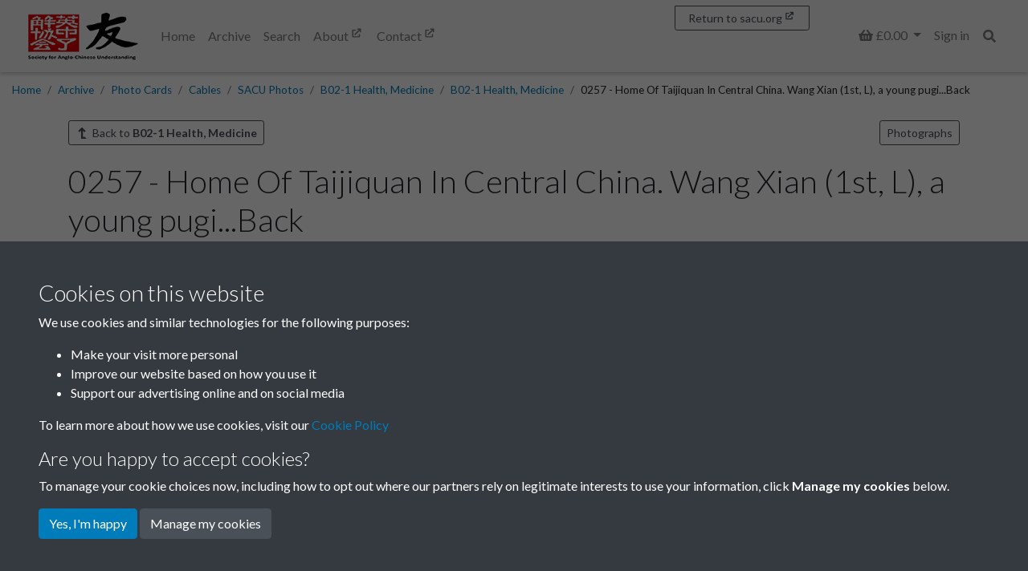

--- FILE ---
content_type: text/html; charset=UTF-8
request_url: https://archive.sacu.org/archive/photo-cards/cables/sacu-photos/b02-1-health-medicine/b02-1-health-medicine-0/1974225-0257?
body_size: 56232
content:
<!DOCTYPE html>
<html lang="en">
<head>
    <meta charset="utf-8">
    <title>0257 - Home Of Taijiquan In Central China. Wang Xian (1st, L), a young pugi...Back - Society for Anglo-Chinese Understanding</title>

    <meta name="keywords" content=""/>
    <meta name="description" content=""/>
    <meta name="viewport" content="width=device-width, initial-scale=1.0">
    <meta name="csrf-token" content="K8rALR9vsLq50iHO08wY3AN2ft9NLQt2OsPZseOR">
        <link rel="apple-touch-icon" sizes="180x180" href="https://pastview-assets.s3-eu-west-1.amazonaws.com/org/92/site/icon/apple-touch-icon.png?2523226847">
    <link rel="icon" type="image/png" sizes="32x32" href="https://pastview-assets.s3-eu-west-1.amazonaws.com/org/92/site/icon/favicon-32x32.png?2523226847">
    <link rel="icon" type="image/png" sizes="16x16" href="https://pastview-assets.s3-eu-west-1.amazonaws.com/org/92/site/icon/favicon-16x16.png?2523226847">
    <link rel="manifest" href="https://pastview-assets.s3-eu-west-1.amazonaws.com/org/92/site/icon/site.webmanifest?2523226847">
    <link rel="mask-icon" href="https://pastview-assets.s3-eu-west-1.amazonaws.com/org/92/site/icon/safari-pinned-tab.svg?2523226847" color="#5bbad5">
    <meta name="msapplication-config" content="https://pastview-assets.s3-eu-west-1.amazonaws.com/org/92/site/icon/browserconfig.xml?2523226847">
    <link rel="shortcut icon" href="https://pastview-assets.s3-eu-west-1.amazonaws.com/org/92/site/icon/favicon.ico?2523226847">
    <meta name="msapplication-TileColor" content="#da532c">
    <meta name="theme-color" content="#ff0000">
            <meta property="og:site_name"     content="Society for Anglo-Chinese Understanding">
<meta property="og:url"           content="https://archive.sacu.org/archive/photo-cards/cables/sacu-photos/b02-1-health-medicine/b02-1-health-medicine-0/1974225-0257">
<meta property="og:type"          content="article">
<meta property="og:title"         content="0257 - Home Of Taijiquan In Central China. Wang Xian (1st, L), a young pugi...Back">
<meta property="og:description"   content="Home Of Taijiquan In Central China. Wang Xian (1st, L), a young pugilist, teaching a Japanese friend how to play &quot;pushing hands&quot;, an item of the Chengou Taijiquan. Photo by Wang Gangfa…">

<meta property="og:article:tag" content="">
<meta property="og:article:section" content="B02-1  Health, Medicine">
<meta property="og:article:published_time" content="2022-04-11T17:51:35+00:00">
<meta property="og:article:modified_time" content="2024-10-15T08:04:07+00:00">

<meta property="og:image" content="https://archive.sacu.org/img/1aa91c7e450bc528ffbc70d2743c7da15a81b074dde4c6232bdc971816d7916c/80578921f739215ed3aae793cfca6f231786b08cf8d46515f6a0c24d8f161ade">
<meta property="og:image:alt" content="0257 - Home Of Taijiquan In Central China. Wang Xian (1st, L), a young pugi...Back">
<meta property="og:image:width" content="600">
<meta property="og:image:height" content="600">


        
                        <link href="https://pastview-assets.s3-eu-west-1.amazonaws.com/org/92/site/css/custom.css?2523226847" rel="stylesheet">
                            <link rel="sitemap" type="application/xml" title="Sitemap" href="https://archive.sacu.org/sitemap.xml">
    
        
            
        <script type="text/javascript" src="https://pastview-assets.s3-eu-west-1.amazonaws.com/global/js/jquery.js?2523226847"></script>
    <script type="text/javascript" src="https://pastview-assets.s3-eu-west-1.amazonaws.com/global/js/jquery-ui.js?2523226847"></script>

        <script type="text/javascript" src="https://pastview-assets.s3-eu-west-1.amazonaws.com/global/js/popper.min.js?2523226847"></script>
    <script type="text/javascript" src="https://pastview-assets.s3-eu-west-1.amazonaws.com/global/js/bootstrap4/bootstrap.js?2523226847"></script>

                            <script type="text/javascript" src="https://pastview-assets.s3-eu-west-1.amazonaws.com/org/92/site/js/custom.js?2523226847"></script>
            
    <!-- Google Analytics --><script async src="https://www.googletagmanager.com/gtag/js?id=G-NRGKG41L8T"></script><script>
        window.dataLayer = window.dataLayer || [];
        function gtag(){ dataLayer.push(arguments); }
        gtag('js', new Date());

        gtag('config', 'UA-44316383-3', {
            'custom_map': {
                'dimension1': 'Organisation'
            },
            'send_page_view': false
        });
        gtag('event', 'page_view', {
            'send_to': 'UA-44316383-3',
            'Organisation': '92'
        });

        gtag('config', 'G-NRGKG41L8T', {
            'custom_map': {
                'dimension1': 'Organisation'
            },
            'send_page_view': false
        });
        gtag('event', 'page_view', {
            'send_to': 'G-NRGKG41L8T',
            'Organisation': '92'
        });

                                                                                gtag('config', 'G-RVKSTC4BZ5', {'send_page_view': false});
                        gtag('event', 'page_view', {
                            'send_to': 'G-RVKSTC4BZ5'
                        });
                                                
                        </script>
                

    <!--[if IE]>
    <script type="text/javascript">
        var pv_pe_ie = 1;
    </script>
    <![endif]-->

    <script type="text/javascript" src="https://pastview-assets.s3-eu-west-1.amazonaws.com/global/js/turnjs/jquery.mousewheel.min.js?2523226847"></script>
    <script type="text/javascript" src="https://pastview-assets.s3-eu-west-1.amazonaws.com/global/js/bluebird.min.js?2523226847"></script>
    <script type="text/javascript" src="https://pastview-assets.s3-eu-west-1.amazonaws.com/global/js/turnjs/jquery.quickfit.js?2523226847"></script>
    <script type="text/javascript" src="https://pastview-assets.s3-eu-west-1.amazonaws.com/global/js/axios.js?2523226847"></script>
    <script type="text/javascript" src="https://pastview-assets.s3-eu-west-1.amazonaws.com/global/js/gl-matrix-min.js?2523226847"></script>
    <script type="text/javascript" src="https://pastview-assets.s3-eu-west-1.amazonaws.com/global/js/page-explorer.js?2523226847"></script>
    <script type="text/javascript" src="https://pastview-assets.s3-eu-west-1.amazonaws.com/global/js/hammer.min.js?2523226847"></script>
</head>
<body class="pv-archive pv-archive-photo-cards pv-archive-photo-cards-cables pv-archive-photo-cards-cables-sacu-photos pv-archive-photo-cards-cables-sacu-photos-b02-1-health-medicine pv-archive-photo-cards-cables-sacu-photos-b02-1-health-medicine-b02-1-health-medicine-0 pv-archive-photo-cards-cables-sacu-photos-b02-1-health-medicine-b02-1-health-medicine-0-1974225-0257  d-flex flex-column">
            
        <header class="">
                    <nav id="navbar-main" class="navbar navbar-expand-lg navbar-light bg-light fixed-top" role="navigation">
                                    <div class="container-fluid position-relative">
                                                    <a class="navbar-brand" href="https://archive.sacu.org" target="_self">
                                                                                                            <figure>
                                                                                                                                                                                            <img id="navbar-brand-image" class="navbar-brand-image" src="https://pastview-assets.s3-eu-west-1.amazonaws.com/org/92/other/site-logo.png?2523226847" alt="Society for Anglo-Chinese Understanding logo" title="Society for Anglo-Chinese Understanding" width="100%" height="auto">
                                                                                    </figure>
                                                                                                </a>
                                                                                                        <label for="mobile-menu-toggle" class="accessibility-hidden">Menu</label>
                            <button id="mobile-menu-toggle" aria-label="Menu" type="button" class="navbar-toggler" data-toggle="collapse" data-target="#navbar">
                                <span class="navbar-toggler-icon" title="Menu"></span>                            </button>
                                                                                                                                                                                            <div class="collapse navbar-collapse justify-content-between" id="navbar">
                                                                <ul class="navbar-nav">
                                                                        <li class="nav-item">
    <a class="nav-link" href="/" target="_self">
    Home
                </a>

</li>
<li class="nav-item">
    <a class="nav-link" href="/archive" target="_self">
    Archive
                </a>

</li>
<li class="nav-item">
    <a class="nav-link" href="/search?action=search" target="_self">
    Search
                </a>

</li>
<li class="nav-item">
    <a class="nav-link" href="https://sacu.org/about.html" target="_blank">
    About
                        <i class="fas fa-external-link" data-fa-transform="shrink-5 up-4 left-1"></i>
            </a>

</li>
<li class="nav-item">
    <a class="nav-link" href="https://sacu.org/contact.html" target="_blank">
    Contact
                        <i class="fas fa-external-link" data-fa-transform="shrink-5 up-4 left-1"></i>
            </a>

</li>

                                                                                                        </ul>
                                                                    <ul class="navbar-nav">
                                                                                                                                            <li class="nav-item dropdown">
                <a id="basket-nav" class="nav-link dropdown-toggle" data-toggle="dropdown" href="#" role="button" aria-haspopup="true" aria-expanded="false">
                            <span class="basket-count fa-layers fa-fw"><i class="fas fa-shopping-basket"></i></span>
                        <span class="sr-only">
                Basket
            </span>
                            <span class="label label-default">
                        &pound;0.00

                </span>
                    </a>
                            <div id="basket-nav-dropdown" class="dropdown-menu dropdown-menu-right py-0" aria-labelledby="basket-nav">
                <ul class="navbar-nav">
                        <li>
        <div class="dropdown-item">
            <em>Your basket is empty</em>
        </div>
    </li>

                </ul>
            </div>
            </li>
    
                                                                                    
                                                                                                                                    
<li class="nav-item nav-auth nav-auth-login">
            <a class="nav-link" href="https://archive.sacu.org/login?return=https%3A%2F%2Farchive.sacu.org%2Farchive%2Fphoto-cards%2Fcables%2Fsacu-photos%2Fb02-1-health-medicine%2Fb02-1-health-medicine-0%2F1974225-0257">Sign in</a>
    </li>


                                                                                    
                                        <li class="nav-item d-flex flex-row" id="search-nav">
    <button
        id="search-nav-button"
        class="nav-link btn"
    >
        <span class="fas fa-search"></span>        <span class="sr-only">Search</span>
    </button>
</li>
<script>
    $('#search-nav-button').popover({
        container: 'body',
        html: true,
        placement: 'bottom',
        sanitize: false,
        content: '<form method="get" action="https://archive.sacu.org/search" class=""><div class="input-group"><input type="text" size="100" id="search-nav-input" name="q" class="form-control" placeholder="Enter one or more keywords" aria-label="Search"><div class="input-group-append"><button type="submit" class="btn btn-secondary">Search</button></div></div><input type="hidden" name="action" value="search"></form>'
    }).on('show.bs.popover', function () {
                $($(this).data('bs.popover').tip).css('max-width', '97%');
    });
</script>

                                    </ul>
                                                                                            </div>
                                                    <a id="navbar-back-to-main-site" href="https://www.sacu.org" target="_blank" class="btn btn-sm btn-outline-secondary">
        <span class="snippet snippet-text-text" id="snippet-back-to-sacu">Return to sacu.org</span>
        <i class="fas fa-external-link" data-fa-transform="shrink-5 up-4 left-1"></i>
    </a>
                                                                                                                                            
                    </div>
                            </nav>
            </header>
                
    <div id="breadcrumbs" class="container-fluid">
        <ul class="breadcrumb"><li class="first crumb-link breadcrumb-item"><a href="https://archive.sacu.org">Home</a></li><li class="crumb-link breadcrumb-item"><a href="/archive">Archive</a></li><li class="crumb-link breadcrumb-item"><a href="https://archive.sacu.org/archive/photo-cards">Photo Cards</a></li><li class="crumb-link breadcrumb-item"><a href="https://archive.sacu.org/archive/photo-cards/cables">Cables</a></li><li class="crumb-link breadcrumb-item"><a href="https://archive.sacu.org/archive/photo-cards/cables/sacu-photos">SACU Photos</a></li><li class="crumb-link breadcrumb-item"><a href="https://archive.sacu.org/archive/photo-cards/cables/sacu-photos/b02-1-health-medicine">B02-1  Health, Medicine</a></li><li class="crumb-link breadcrumb-item"><a href="https://archive.sacu.org/archive/photo-cards/cables/sacu-photos/b02-1-health-medicine/b02-1-health-medicine-0">B02-1  Health, Medicine</a></li><li class="last crumb-text breadcrumb-item"><span>0257 - Home Of Taijiquan In Central China. Wang Xian (1st, L), a young pugi...Back</span></li></ul>
    </div>

                <main class="container  flex-shrink-0">
                
                        <div class="d-flex flex-row justify-content-between mb-3">
                            <a href="https://archive.sacu.org/archive/photo-cards/cables/sacu-photos/b02-1-health-medicine/b02-1-health-medicine-0?" class="btn btn-outline-secondary btn-sm btn-back"><span class="fas fa-level-up fa-flip-horizontal fa-fw"></span>
        Back to <strong>B02-1  Health, Medicine</strong></a>
                <a href="https://archive.sacu.org/search?attributeset=740&action=search"
           class="item-attribute-set btn btn-sm btn-outline-secondary"
           data-toggle="tooltip"
           data-placement="left"
           title="Click to search for other items of this type"
        >
            Photographs
        </a>
        <script>
            $('.item-attribute-set').tooltip({container:'body'});
        </script>
    
            </div>
            
        <h1 class="item-heading item-heading-left">
        0257 - Home Of Taijiquan In Central China. Wang Xian (1st, L), a young pugi...Back
    </h1>

        
        
        <div class="row">
        <div class="col">
                <section class="item-description mb-3">
            <div id="contentWithMore-2441774" class="pv-content-more">
            <div class="pv-content-more-content pv-content-more-loading overflow-hidden mb-2" style="height: 200px;">
            <div class="pv-content-more-content-inner">
                Home Of Taijiquan In Central China. Wang Xian (1st, L), a young pugilist, teaching a Japanese friend how to play "pushing hands", an item of the Chengou Taijiquan. Photo by Wang Gangfa
            </div>
        </div>
                <button type="button" class="pv-content-more-button btn btn-sm btn-outline-secondary d-none" id="contentWithMore-2441774-button" data-state="collapsed"
                aria-label="Read all of the content"
                aria-expanded="false"
        >
                            <span class="pv-content-more-button-expand" title="Read more" data-type="collapsed">
                    Read more
                    <i class="far fa-angle-down"></i>
                </span>
                                        <span class="pv-content-more-button-collapse d-none" title="Less" data-type="expanded">
                    Collapse
                    <i class="far fa-angle-up"></i>
                </span>
                    </button>
        </div>

    <script>
        $(function () {
            var id = $('#contentWithMore-2441774');
            var height              = 200;
            var height_margin       = 15;
            var button              = $('#contentWithMore-2441774-button');
            var content             = $('.pv-content-more-content', id);
            var content_inner       = $('.pv-content-more-content-inner', id);
            var button_read_more    = $('[data-type="collapsed"]', button) ;
            var button_collapse     = $('[data-type="expanded"]', button) ;
            var expand_label_aria   = 'Read all of the content';
            var collapse_label_aria = 'Show less of the content';

            function maxHeightCollapsed()
            {
                if (height < content_inner.outerHeight()) {
                    return height;
                }
                return content_inner.outerHeight() + height_margin;
            }

            function collapseNecessary()
            {
                return height < content_inner.outerHeight();
            }

            function hideIfNotNecessary()
            {
                if (collapseNecessary()) {
                    button.removeClass('d-none');
                    content.removeClass('no-more');
                } else {
                    button.addClass('d-none');
                    content.addClass('no-more');
                }
            }

            function setHeight(state)
            {
                if (state === 'collapsed') {
                    content.css('height', maxHeightCollapsed() + 'px').removeClass('expanded');
                } else {
                    content.css('height', content_inner.outerHeight() + 'px').addClass('expanded');
                }
            }

            function containerResizing(state)
            {
                if (state === 'collapsed') {
                    button.data('state', 'expanded');
                    setHeight('expanded');
                    button.attr('aria-expanded', 'true');
                    button.attr('aria-label', collapse_label_aria);
                    button_read_more.addClass('d-none');
                    button_collapse.removeClass('d-none');

                } else {
                    button.data('state', 'collapsed');
                    setHeight('collapsed');
                    button.attr('aria-expanded', 'false');
                    button.attr('aria-label', expand_label_aria);
                    button_read_more.removeClass('d-none');
                    button_collapse.addClass('d-none');
                }
            }

            hideIfNotNecessary();
            content.css('height', maxHeightCollapsed() + 'px');
            content.removeClass('pv-content-more-loading');

            button.on('click', function (ev) {
                containerResizing($(ev.currentTarget).data('state'));
            });
            var resizeTimer;
            $(window).on('resize', function () {
                clearTimeout(resizeTimer);
                resizeTimer = setTimeout(function () {
                    hideIfNotNecessary();
                    var state = button.data('state');
                    setHeight(state);
                }, 250);
            });
        });

    </script>

    </section>
        </div>
    </div>
    
        <div class="row mb-4">
                                <section class="col-md-6 col-lg-5 col-xl-4 item-image mb-4 mb-md-0">
                                        <div class="item-image-wrapper">
                                                <a href="javascript:void(0)" id="openAltPageExplorer-1974225" class="pe_open">
                                
                    <figure>
                        <img src="https://archive.sacu.org/img/1aa91c7e450bc528ffbc70d2743c7da15a81b074dde4c6232bdc971816d7916c/e4d173c07c13dd0b9d61ef7f7904d5c86339604ca603f15366436d83333a398f"
                             alt="0257 - Home Of Taijiquan In Central China. Wang Xian (1st, L), a young pugi...Back"
                             id="main_image-1974225"
                             class="w-100 img-fluid"
                        >

                                                                                    <button class="btn btn-outline-secondary item-image-button-zoom pull-right" aria-label="Zoom">
                                    <span class="fa fa-search-plus"></span>
                                </button>
                                                                        </figure>
                    
                                                </a>
                                            </div>

                        
                        <div class="item-image-large text-center">
                                                                                                            </div>
            <script type="application/ld+json">
    {
        "@context": "https://schema.org",
        "@type": "ImageObject",
        "name": "0257 - Home Of Taijiquan In Central China. Wang Xian (1st, L), a young pugi...Back"
                ,"description": "Home\u0020Of\u0020Taijiquan\u0020In\u0020Central\u0020China.\u0020Wang\u0020Xian\u0020\u00281st,\u0020L\u0029,\u0020a\u0020young\u0020pugilist,\u0020teaching\u0020a\u0020Japanese\u0020friend\u0020how\u0020to\u0020play\u0020\u0022pushing\u0020hands\u0022,\u0020an\u0020item\u0020of\u0020the\u0020Chengou\u0020Taijiquan.\u0020Photo\u0020by\u0020Wang\u0020Gangfa"
                ,"contentUrl": "https://archive.sacu.org/img/1aa91c7e450bc528ffbc70d2743c7da15a81b074dde4c6232bdc971816d7916c/80578921f739215ed3aae793cfca6f231786b08cf8d46515f6a0c24d8f161ade"
                                    ,"Front": ""
                    ,"Place": ""
                    ,"Year": "1981"
            }
</script>
<section id="page_explorer-1974225" style="display: none" aria-hidden="true" class="page_explorer">
    <div class="pe_topbar no-search container-fluid">
        <div class="row">
                            <div class="col-6 col-sm-3 col-md-2 order-2 order-sm-1 pe-top-buttons">
                    <button type="button"
                            class="btn btn-outline-secondary pv-text-selection-button text_selection pe-btn-3"
                            data-toggle="tooltip" aria-pressed="false" data-placement="bottom" aria-hidden="true" tabindex="-1"
                            title="Enable text selection ALT+T" onclick="pv_pe_1974225.showText()" role="button" aria-label="Enable text selection ALT+T">
                        <span class="fas fa-font"></span>
                    </button>
                    <button type="button" class="btn btn-outline-secondary pv-copy-button pe-btn-3 copyTool"
                            data-toggle="tooltip" aria-pressed="false" aria-hidden="true" data-placement="bottom"
                            title="Read Transcription" role="button" aria-label="Read Transcription" tabindex="-1">
                        <span class="fas fa-file-alt"></span>
                    </button>
                </div>
                <div class="col-12 col-sm-6 col-md-8 order-1 order-sm-2 pe-search-group">
                    <div class="input-group">
                        <span class="input-group-prepend">
                            <button class="btn btn-outline-secondary pv-search-button pe-btn-3"
                                    data-toggle="tooltip"
                                    type="button"  aria-hidden="true" data-placement="bottom"
                                    title="Search this page" role="button" aria-label="Search" tabindex="-1">
                                <span class="fas fa-search"></span>
                            </button>
                        </span>
                        <input type="text" class="form-control pv-search-field" name="pv_search" id="pv_search-1974225" placeholder="Search for..." role="searchbox" aria-hidden="true" tabindex="-1" aria-label="Search">
                        <div class="search_goto_results input-group-append">
                            <span class="book_explorer_search_results_count input-group-text"></span>
                        </div>
                    </div>
                </div>
                <div class="col-6 col-sm-3 col-md-2 order-3 fullscreen-buttons pv-top-nav-right text-right page_explorer_bv2_fulscreen_buttons">
                    <button type="button"
                            class="btn btn-outline-secondary pv-fullscreen-button pe-btn-3 openFullScreen"
                            data-toggle="tooltip"
                            aria-pressed="false" data-placement="bottom"
                            title="Fullscreen" role="button" aria-label="Fullscreen" aria-hidden="true" tabindex="-1">
                        <span class="fas fa-expand-arrows-alt"></span>
                    </button>
                    <button type="button" class="btn btn-outline-secondary pv-close-button pe-btn-3"
                            data-toggle="tooltip"
                            aria-pressed="false" data-placement="bottom"
                            title="Close" onclick="pv_pe_1974225.close()" role="button" aria-label="Exit Fullscreen" aria-hidden="true" tabindex="-1">
                        <span class="fas fa-times"></span>
                    </button>
                </div>
                    </div>
    </div>
    <div class="page_explorer__image_holder_outer" id="page_explorer__image_holder_outer-1974225">
        <div class="page_explorer__image_holder" id="page_explorer__image_holder-1974225"></div>
    </div>
    <div class="page_explorer_zoom_overlay">
        <div class="page_explorer_zoom_background">
            <div class="page_explorer_zoom_desktop">
                <div class="pe_scroll_wheel">
                    <div class="pe_wheel">
                        <div class="pe_scroller"></div>
                    </div>
                </div>
                <div class="pe_zoom_label_base pe_scroll_wheel_label">
                    <p>Scroll the mousewheel to zoom</p>
                </div>
            </div>
            <div class="page_explorer_zoom_mobile">
                <svg version="1.1" xmlns="http://www.w3.org/2000/svg" xmlns:xlink="http://www.w3.org/1999/xlink" x="0px" y="0px"
                     width="120px" height="120px" viewBox="0 0 120 120" enable-background="new 0 0 120 120" xml:space="preserve" class="pe_zoom_arrow">
                    <g>
                        <path d="M26.061,28.814c-0.586-0.586-1.535-0.586-2.121,0l-6,6c-0.429,0.429-0.558,0.887-0.325,1.448
                            S18.394,37,19,37h4v10.375c0,1,1,2,2,2s2-1,2-2V37h4c0.606,0,1.153-0.178,1.386-0.738s0.104-1.113-0.325-1.542L26.061,28.814z" class="pe_zoom_arrow_base pe_zoom_arrow_top"/>
                        <path d="M31,67h-4v-9.625c0-1-1-2-2-2s-2,1-2,2V67h-4c-0.606,0-1.153,0.553-1.386,1.113s-0.104,1.299,0.325,1.729
                            l6,6.047c0.586,0.586,1.535,0.609,2.121,0.023l6-5.988c0.429-0.43,0.558-1.256,0.325-1.816S31.606,67,31,67z" class="pe_zoom_arrow_base pe_zoom_arrow_bottom"/>
                        <path d="M94.112,42.66c-0.844-2.317-3.169-3.874-5.786-3.874c-0.738,0-1.458,0.125-2.14,0.374
                            c-0.634,0.23-1.349,0.664-1.993,1.172c-1.134-2.457-3.619-4.07-6.356-4.07c-0.816,0-1.622,0.143-2.394,0.424
                            c-1.537,0.56-2.804,1.613-3.626,3.003c-1.307-1.541-3.252-2.483-5.344-2.483c-0.816,0-1.621,0.143-2.394,0.424
                            c-1.82,0.663-3.417,1.954-4.381,3.542c-0.306,0.504-0.545,1.032-0.716,1.575c-1.531-2.361-3.286-4.796-4.923-6.433
                            c-2.988-2.988-7.371-6.55-11.282-6.55c-0.689,0-1.346,0.112-1.951,0.332c-1.899,0.691-3.347,2.181-3.972,4.086
                            c-0.653,1.994-0.327,4.189,0.896,6.024c0.931,1.396,2.167,2.224,3.476,3.101c1.958,1.311,4.176,2.796,6.47,6.811
                            c2.712,4.745,5.998,13.301,7.752,18.085l-7.546-3.726c-1.101-0.514-2.268-0.774-3.469-0.774c-3.152,0-6.055,1.855-7.394,4.728
                            c-1.916,4.109-0.146,9.005,3.873,10.877c0.068,0.036,6.957,3.719,16.498,8.168l1.56,0.73c6.112,2.87,11.885,5.582,18.577,5.582
                            c0.001,0,0.001,0,0.001,0c3.187,0,6.379-0.598,9.756-1.827c11.867-4.319,13.67-11.721,14.5-18.931
                            C102.604,66.096,94.46,43.614,94.112,42.66z M98.825,72.688C98.044,79.477,96.561,85.4,86.28,89.143
                            c-3.044,1.107-5.899,1.646-8.73,1.646c0,0,0,0-0.001,0c-6.022,0-11.25-2.455-17.302-5.298l-1.567-0.733
                            c-9.46-4.412-16.281-8.059-16.424-8.131c-2.594-1.21-3.713-4.318-2.496-6.928c0.861-1.848,2.652-2.995,4.675-2.995
                            c0.759,0,1.499,0.165,2.17,0.478l10.846,5.355c0.546,0.271,1.2,0.184,1.655-0.219c0.457-0.402,0.625-1.04,0.427-1.615
                            c-0.211-0.609-5.206-15.032-9.229-22.073c-2.645-4.627-5.396-6.47-7.405-7.815c-1.146-0.767-2.05-1.373-2.649-2.272
                            c-0.709-1.064-0.907-2.312-0.542-3.426c0.336-1.025,1.119-1.828,2.146-2.202c2.077-0.76,5.932,1.365,10.087,5.52
                            c3.792,3.792,8.592,12.833,8.64,12.924c0.368,0.696,1.212,0.99,1.935,0.67c0.721-0.32,1.071-1.143,0.801-1.884l-1.368-3.759
                            c-0.473-1.3-0.366-2.532,0.318-3.66c0.615-1.015,1.651-1.846,2.841-2.279c0.443-0.161,0.903-0.243,1.368-0.243
                            c1.676,0,3.187,1.059,3.76,2.633l1.881,5.168c0.283,0.778,1.145,1.18,1.922,0.896c0.778-0.283,1.18-1.144,0.896-1.922l-0.854-2.35
                            c-0.365-1.004-0.317-2.09,0.134-3.059s1.253-1.703,2.258-2.068c0.441-0.161,0.902-0.243,1.367-0.243
                            c1.675,0,3.186,1.059,3.759,2.634l2.224,6.108c0.283,0.779,1.148,1.179,1.922,0.896c0.779-0.284,1.181-1.145,0.896-1.923
                            l-1.318-3.624c0.406-0.445,1.256-1.142,1.894-1.374c0.352-0.128,0.727-0.193,1.113-0.193c1.34,0,2.56,0.781,2.968,1.9
                            C93.591,49.998,99.421,67.51,98.825,72.688z"/>
                    </g>
                </svg>
                <div class="pe_zoom_label_base pe_zoom_label">
                    <p>Stretch or pinch the screen to zoom</p>
                </div>
            </div>
        </div>
    </div>
    <div class="container-fluid pe_bottombar">
        <div class="row">
            <div class="col-10 col-lg-6">
                <button type="button" class="btn btn-outline-secondary pe-btn-3 pe_zoomInTool"
                        data-toggle="tooltip" aria-pressed="false"
                         title="Zoom In" role="button" aria-label="Zoom In" aria-hidden="true" tabindex="-1">
                    <span class="fas fa-search-plus"></span>
                </button>
                <button type="button" class="btn btn-outline-secondary pe-btn-3 pe_zoomOutTool"
                        data-toggle="tooltip" aria-pressed="false"
                        title="Zoom Out" role="button" aria-label="Zoom Out" aria-hidden="true" tabindex="-1">
                    <span class="fas fa-search-minus"></span>
                </button>
                <button type="button" class="btn btn-outline-secondary pv-rotate-button pe-btn-3 rotateTool"
                        data-toggle="tooltip" aria-pressed="false"
                        title="Rotate the page ALT+R" role="button" aria-label="Rotate the page ALT+R" aria-hidden="true" tabindex="-1">
                    <span class="fas fa-undo fa-flip-horizontal"></span>
                </button>
                <button type="button" class="btn btn-outline-secondary pv-reset-button pe-btn-3 resetTool"
                        data-toggle="tooltip" aria-pressed="false"
                        title="Restore page to default" role="button" aria-label="Restore page to default" aria-hidden="true" tabindex="-1">
                    <span class="fas fa-home"></span>
                </button>
                            </div>
            <div class="col-2 col-lg-6 text-right">
                                <button type="button" class="btn btn-outline-secondary pv-help-button pe-btn-3 helpTool"
                        data-toggle="tooltip" aria-pressed="false" data-clicked="false"
                        title="Help" role="button" aria-label="Help" aria-hidden="true" tabindex="-1">
                    <span class="fas fa-question"></span>
                </button>
            </div>
        </div>
    </div>
    <div class="page_explorer_help">
        <div class="page_explorer_help__zoomin">
            <div class="page_explorer_help__label">Zoom In</div>
            <div class="page_explorer_help__line "></div>
        </div>
        <div class="page_explorer_help__zoomout">
            <div class="page_explorer_help__label">Zoom Out</div>
            <div class="page_explorer_help__line "></div>
        </div>
        <div class="page_explorer_help__rotate">
            <div class="page_explorer_help__label">Rotate</div>
            <div class="page_explorer_help__line "></div>
        </div>
        <div class="page_explorer_help__reset">
            <div class="page_explorer_help__label">Reset</div>
            <div class="page_explorer_help__line "></div>
        </div>
        <div class="page_explorer_help__help">
            <div class="page_explorer_help__label">Help</div>
            <div class="page_explorer_help__line"></div>
        </div>
                    <div class="page_explorer_help__text_selection">
                <div class="page_explorer_help__label page_explorer_help__label--top">Text Selection</div>
                <div class="page_explorer_help__line page_explorer_help__line--top"></div>
            </div>
            <div class="page_explorer_help__text_popup">
                <div class="page_explorer_help__label page_explorer_help__label--top">Text Popup</div>
                <div class="page_explorer_help__line page_explorer_help__line--top"></div>
            </div>
            <div class="page_explorer_help__searchbar">
                <div class="page_explorer_help__label page_explorer_help__label--top">Search Page</div>
                <div class="page_explorer_help__line page_explorer_help__line--top"></div>
            </div>
                <div class="page_explorer_help_zoom_desktop">
            <div class="pe_scroll_wheel">
                <div class="pe_wheel">
                    <div class="pe_scroller"></div>
                </div>
            </div>
            <div class="pe_zoom_label_base pe_scroll_wheel_label">
                <p>Scroll the mousewheel to zoom</p>
            </div>
        </div>
        <div class="page_explorer_help__fullscreen">
            <div class="page_explorer_help__label page_explorer_help__label--top">Full Screen</div>
            <div class="page_explorer_help__line page_explorer_help__line--top"></div>
        </div>
        <div class="page_explorer_help__close">
            <div class="page_explorer_help__label page_explorer_help__label--top">Close</div>
            <div class="page_explorer_help__line page_explorer_help__line--top"></div>
        </div>
    </div>
    <div class="pe_modal textview_dialog">
        <div class="pe_modal_content">
            <div class="pe_modal_header">
                <span class="modal-title h5">Transcription</span>
                <span class="pe_close">
                    <span class="fas fa-times"></span>
                </span>
            </div>
            <div class="pe_textview"></div>
        </div>
    </div>
</section>

            
                        <script>
                /*Object.assign polyfill*/
                                if (typeof Object.assign !== 'function') {
                    // Must be writable: true, enumerable: false, configurable: true
                    Object.defineProperty(Object, "assign", {
                        value: function assign(target, varArgs) { // .length of function is 2
                            'use strict';
                            if (target === null || target === undefined) {
                                throw new TypeError('Cannot convert undefined or null to object');
                            }

                            var to = Object(target);

                            for (var index = 1; index < arguments.length; index++) {
                                var nextSource = arguments[index];

                                if (nextSource !== null && nextSource !== undefined) {
                                    for (var nextKey in nextSource) {
                                        // Avoid bugs when hasOwnProperty is shadowed
                                        if (Object.prototype.hasOwnProperty.call(nextSource, nextKey)) {
                                            to[nextKey] = nextSource[nextKey];
                                        }
                                    }
                                }
                            }
                            return to;
                        },
                        writable: true,
                        configurable: true
                    });
                }
                                                pv_pe_1974225 = Object.assign({}, pv_pe);
                pv_pe_1974225.init('page_explorer-1974225',"https://archive.sacu.org/img/1aa91c7e450bc528ffbc70d2743c7da15a81b074dde4c6232bdc971816d7916c/42347c17e4bcd1393a594cc8db156fb255ce83552fa9957c526908b5616d9240",1974225,'main_image-1974225','',0,);
                $('#openAltPageExplorer-1974225').click(function(e){
                    e.preventDefault();
                    pv_pe_1974225.open();
                });
                $('[data-toggle="tooltip"]').tooltip({
                    container: 'html'
                });
                            </script>
                                                                <section class="item-siblings mb-2">
    <div class="row">
                                    <div class="                                col-5 col-md-6 col-lg-6 col-xl-6                            "
                >
                                            <div class="archive-item-sibling archive-list-item title-below">
                            <a href="https://archive.sacu.org/archive/photo-cards/cables/sacu-photos/b02-1-health-medicine/b02-1-health-medicine-0/1975037-0256-home-of-taijiquan-in-central-china-wang-xian-1st-l-a-young-pugifront?" class="archive-item-sibling-link archive-list-item-link" aria-label="Previous item">
                                <div class="text-center text-nowrap">
                                    <i class="fas fa-chevron-left"></i>
                                    Previous
                                </div>
                                <figure class="archive-item-sibling-image archive-list-item-image">
                                    <img
                                        src="https://archive.sacu.org/img/2eb567f492c0da9d6e3cdf3d494f34352cf12951b0499f962fa57c4bc184771e/d988da537a09c5a763a58324f390199c0f7ff630def672fe61f4d3e51e98eae7"
                                        class="img-fluid"
                                        alt="0256 - Home Of Taijiquan In Central China. Wang Xian (1st, L), a young pugi...Front"
                                        width="100%"
                                    >
                                    <figcaption class="archive-item-sibling-title archive-list-item-title">
                                        0256 - Home Of Taijiquan In Central China. Wang Xian (1st, L), a young pugi...Front
                                    </figcaption>
                                </figure>
                            </a>
                        </div>
                                    </div>
                                        <div class="                                col-5 col-md-6 col-lg-6 col-xl-6 offset-2 offset-md-0 offset-lg-0 offset-xl-0                            "
                >
                                            <div class="archive-item-sibling archive-list-item title-below">
                            <a href="https://archive.sacu.org/archive/photo-cards/cables/sacu-photos/b02-1-health-medicine/b02-1-health-medicine-0/1973910-0258-yellow-river-irrigated-area-in-ningsia-reaps-good-harvest-sunning-bfront?" class="archive-item-sibling-link archive-list-item-link" aria-label="Next item">
                                <div class="text-center text-nowrap">
                                    Next
                                    <i class="fas fa-chevron-right"></i>
                                </div>
                                <figure class="archive-item-sibling-image archive-list-item-image">
                                    <img
                                        src="https://archive.sacu.org/img/d8b2a64fb5d31b048eebbeea581aebb37004b41b4f19002e3d864b2475255526/d988da537a09c5a763a58324f390199c0f7ff630def672fe61f4d3e51e98eae7"
                                        class="img-fluid"
                                        alt="0258 - Yellow River Irrigated Area In Ningsia Reaps Good Harvest. Sunning b...Front"
                                        width="100%"
                                    >
                                    <figcaption class="archive-item-sibling-title archive-list-item-title">
                                        0258 - Yellow River Irrigated Area In Ningsia Reaps Good Harvest. Sunning b...Front
                                    </figcaption>
                                </figure>
                            </a>
                        </div>
                                    </div>
                        </div>
</section>

                                                </section>
            
                                                <section class="col-md-6 col-lg-7 col-xl-8 item-details">
                                                        <section class="item-attributes">

                        <h2>Image details</h2>
            
                
            
                                                <table class="table table-sm item-attributes-table">
                    <tbody>
                            
                            <tr>
                    <th>
                                                    Front
                                            </th>
                    <td>
                                                    
                                            </td>
                </tr>
            
            
        
            
                            <tr>
                    <th>
                                                    Place
                                            </th>
                    <td>
                                                    
                                            </td>
                </tr>
            
            
        
            
                            <tr>
                    <th>
                                                    Year
                                            </th>
                    <td>
                                                    1981
                                            </td>
                </tr>
            
                                                </tbody>
                    </table>
                            
            
</section>
                        
    <span class="snippet snippet-text-html" id="snippet-item-purchasing-text"><h3>Looking for a copy of this image?</h3><p>Please <a href="https://sacu.org/contact.html" target="_blank" rel="noopener">contact us <span class="fa-solid fa-external-link">&nbsp;</span></a> to request a print or digital download.</p></span>
                    </section>
                                    
    </div>
    
            <hr>
    
        <div class="row">
        <section class="col-12 item-relations">
                                                                        <section class="item-related-collections mb-4">

                    
                                    <h2>Related collections</h2>
                    
                    
                                                            <div class="row">
                                    
                                        <div aria-label="Collection related to this item" class="col-xl-2 col-lg-2 col-md-4 col-sm-6 col-12 item-related-collection archive-list-item title-below">
        <a href="https://archive.sacu.org/archive/photo-cards/cables/sacu-photos/b02-1-health-medicine/b02-1-health-medicine-0?" class="item-related-collection-link archive-list-item-link">
            <figure class="item-related-collection-image archive-list-item-image">
                                    <img src="https://archive.sacu.org/img/446f921b7712c3728392a672b77292af48058b4ef31db8d54010e60cdfc3f900/79b19695f462dc493970e10ced0ef27287ef13b84be4e8ef7bbf3f5adfecd0f9"
                         alt="B02-1  Health, Medicine"
                         width="500"
                         height="500"
                         class="img-fluid"
                    >
                                                    <figcaption class="item-related-collection-title archive-list-item-title">
                        B02-1  Health, Medicine
                    </figcaption>
                                                                                                    </figure>
        </a>
            </div>

                
                                                            </div>
                                    
                    
                    
            </section>
                                    <script>
        $(function () {
            $('[data-toggle="tooltip"]').tooltip()
        })
    </script>
                                    </section>
    </div>
    
    </main>


            <button id="scroll-to-top" class="btn btn-secondary d-block d-lg-none" aria-label="Scroll to top">
        <svg aria-hidden="true" focusable="false" data-icon="angle-up" role="img" xmlns="http://www.w3.org/2000/svg" viewBox="0 0 256 512">
            <path fill="currentColor" d="M136.5 185.1l116 117.8c4.7 4.7 4.7 12.3 0 17l-7.1 7.1c-4.7 4.7-12.3 4.7-17 0L128 224.7 27.6 326.9c-4.7 4.7-12.3 4.7-17 0l-7.1-7.1c-4.7-4.7-4.7-12.3 0-17l116-117.8c4.7-4.6 12.3-4.6 17 .1z"></path>
        </svg>
    </button>
        <footer class="footer bg-dark text-white mt-auto">
                                                                    <div id="footer-main" class="container d-flex justify-content-between py-3">
                                                    <ul class="footer-terms">
                                                    <li>
                                <a href="https://archive.sacu.org/terms-conditions">Terms &amp; Conditions</a>
                            </li>
                                                                            <li>
                                <a href="https://archive.sacu.org/privacy-policy">Privacy Policy</a>
                            </li>
                                                                                                        <li>
                                <a href="https://archive.sacu.org/cookie-policy">Cookie Policy</a>
                            </li>
                                                                        </ul>
                                    <span>
        Copyright &copy; 2026 Society for Anglo-Chinese Understanding
    </span>
    <div>
        <a href="https://www.facebook.com/SACUUK" class="social-media facebook-logo" target="_blank">
            <i class="fab fa-facebook"></i>
        </a>
        <a href="https://www.twitter.com/SACUUK" class="social-media twitter-logo" target="_blank">
            <i class="fab fa-twitter"></i>
        </a>
    </div>
                            </div>
                    </footer>
            <footer class="footer py-3">
            <div id="footer-pastview" class="container d-flex justify-content-center">
                                                            <div id="footer-powered-by-pastview">
                            Powered by&nbsp;
                            <a href="https://pastview.townswebarchiving.com" target="_blank">
                                <span class="brand-wrapper"><span class="brand-emblem"></span><span class="brand-pastview">Past<span class="brand-view">View</span></span></span>
                            </a>
                        </div>
                                                </div>
        </footer>
    
            
<div role="dialog" aria-live="polite" aria-label="cookieconsent" aria-describedby="cookieconsent-usage-text-title" class="pv-cc-cookie-consent-dialog">
    <div class="pv-cc-cookie-consent-inner">
        <div class="pv-cc-initial-page pv-cc-initial-page--active">
            <div class="cookieconsent-usage-text">
                                    <h3 id="cookieconsent-usage-text-title">Cookies on this website</h3>
                    <p>We use cookies and similar technologies for the following purposes:</p>
                    <ul>
                        <li>Make your visit more personal</li>
                        <li>Improve our website based on how you use it</li>
                        <li>Support our advertising online and on social media</li>
                    </ul>
                    <p>To learn more about how we use cookies, visit our <a href="https://archive.sacu.org/cookie-policy" aria-label="learn more about cookies" role="button" tabindex="0" target="_blank">Cookie Policy</a></p>
                                                    <h4>Are you happy to accept cookies?</h4>
                    <p>To manage your cookie choices now, including how to opt out where our partners rely on legitimate interests to use your information, click <strong>Manage my cookies</strong> below.</p>
                                            <div class="cookieconsent-buttons">
                            <button type="button" role="button" id="pv-cc-btn-accept" class="btn btn-primary">Yes, I'm happy</button>
                            <button type="button" role="button" id="pv-cc-btn-manage" class="btn btn-secondary">Manage my cookies</button>
                        </div>
                                                </div>
        </div>
        <div class="pv-cc-manage-page">
                            <h3>Manage Cookie options</h3>
                                        <div class="pv-cc-switch-wrapper">
                    <label>
                        <span class="pv-cc-switch">
                            <input type="checkbox" id="pv-cc-necessary" name="pv-cc-necessary" value="1" checked="checked" disabled="disabled">
                            <span class="pv-cc-switch__slider"></span>
                        </span>
                                                Required
                                            </label>
                </div>
                <div class="pv-cc-switch-wrapper">
                    <label>
                        <span class="pv-cc-switch">
                            <input type="checkbox" id="pv-cc-analytical" name="pv-cc-analytical" value="1" >
                            <span class="pv-cc-switch__slider"></span>
                        </span>
                                                Analytical
                                            </label>
                </div>
                <div class="pv-cc-switch-wrapper">
                    <label>
                        <span class="pv-cc-switch">
                            <input type="checkbox" id="pv-cc-marketing" name="pv-cc-marketing" value="1" >
                            <span class="pv-cc-switch__slider"></span>
                        </span>
                                                Marketing
                                            </label>
                </div>
                <div class="pv-cc-switch-wrapper">
                    <label>
                        <span class="pv-cc-switch">
                            <input type="checkbox" id="pv-cc-preferences" name="pv-cc-preferences" value="1" >
                            <span class="pv-cc-switch__slider"></span>
                        </span>
                                                Functionality
                                            </label>
                </div>
                        <hr>
                            <div class="">
                    <button type="button" role="button" id="pv-cc-btn-cancel" class="btn btn-secondary">
                        <span class="fas fa-arrow-left"></span>
                        Back
                    </button>
                    <button type="button" role="button" id="pv-cc-btn-save" class="btn btn-primary">Save and close</button>
                </div>
                    </div>
    </div>
</div>
    <script type="text/javascript" src="https://pastview-assets.s3-eu-west-1.amazonaws.com/global/js/pv-cookie-consent.js?2523226847"></script>
    <script type="text/javascript">
        var cookieConsent = new cookieConsent({
            autoopen: 1,
            overlay: 1,
        });
        document.addEventListener("DOMContentLoaded", function () {
            cookieConsent.run();
        });
    </script>

    
    <script>
        function realignNavbar()
    {
        var navbar = document.querySelectorAll('nav.navbar')[0];
        document.body.style.paddingTop = navbar.offsetHeight + 'px';
    }

    $(function () {
        var logo = document.getElementById('navbar-brand-image');
        if (logo) {
            if (logo.tagName === 'img') {
                if (logo.complete) {
                    realignNavbar();
                } else {
                    logo.addEventListener('load', function (e) {
                        realignNavbar();
                    });
                }
            } else {
                                realignNavbar();
            }

            var navbarRealignTimer;
            window.addEventListener('resize', function () {
                clearTimeout(navbarRealignTimer);
                navbarRealignTimer = setTimeout(function () {
                    realignNavbar();
                }, 250);
            });
        }
    });
</script>

    <script>
    $(function ($) {
        function setScrollToTopClasses(element) {
            if (window.scrollY) {
                element.style.display = 'block';
            } else {
                element.setAttribute('style', 'display: none !important');
            }
        }

        var scroll_to_top = document.getElementById('scroll-to-top');

        window.addEventListener('scroll', function() {
            setScrollToTopClasses(scroll_to_top);
        });
        scroll_to_top.addEventListener('click', function () {
            $('html, body').animate({scrollTop: 0}, {duration: 500, easing: 'easeOutCubic'});
        });
        setScrollToTopClasses(scroll_to_top);
    });
</script>


    </body>
</html>


--- FILE ---
content_type: application/javascript
request_url: https://pastview-assets.s3-eu-west-1.amazonaws.com/global/js/axios.js?2523226847
body_size: 18514
content:
!function(e,t){"object"==typeof exports&&"undefined"!=typeof module?module.exports=t():"function"==typeof define&&define.amd?define(t):(e="undefined"!=typeof globalThis?globalThis:e||self).axios=t()}(this,function(){"use strict";function e(e){var r,n;function o(r,n){try{var a=e[r](n),s=a.value,u=s instanceof t;Promise.resolve(u?s.v:s).then(function(t){if(u){var n="return"===r?"return":"next";if(!s.k||t.done)return o(n,t);t=e[n](t).value}i(a.done?"return":"normal",t)},function(e){o("throw",e)})}catch(e){i("throw",e)}}function i(e,t){switch(e){case"return":r.resolve({value:t,done:!0});break;case"throw":r.reject(t);break;default:r.resolve({value:t,done:!1})}(r=r.next)?o(r.key,r.arg):n=null}this._invoke=function(e,t){return new Promise(function(i,a){var s={key:e,arg:t,resolve:i,reject:a,next:null};n?n=n.next=s:(r=n=s,o(e,t))})},"function"!=typeof e.return&&(this.return=void 0)}function t(e,t){this.v=e,this.k=t}function r(e){var r={},n=!1;function o(r,o){return n=!0,o=new Promise(function(t){t(e[r](o))}),{done:!1,value:new t(o,1)}}return r["undefined"!=typeof Symbol&&Symbol.iterator||"@@iterator"]=function(){return this},r.next=function(e){return n?(n=!1,e):o("next",e)},"function"==typeof e.throw&&(r.throw=function(e){if(n)throw n=!1,e;return o("throw",e)}),"function"==typeof e.return&&(r.return=function(e){return n?(n=!1,e):o("return",e)}),r}function n(e){var t,r,n,i=2;for("undefined"!=typeof Symbol&&(r=Symbol.asyncIterator,n=Symbol.iterator);i--;){if(r&&null!=(t=e[r]))return t.call(e);if(n&&null!=(t=e[n]))return new o(t.call(e));r="@@asyncIterator",n="@@iterator"}throw new TypeError("Object is not async iterable")}function o(e){function t(e){if(Object(e)!==e)return Promise.reject(new TypeError(e+" is not an object."));var t=e.done;return Promise.resolve(e.value).then(function(e){return{value:e,done:t}})}return(o=function(e){this.s=e,this.n=e.next}).prototype={s:null,n:null,next:function(){return t(this.n.apply(this.s,arguments))},return:function(e){var r=this.s.return;return void 0===r?Promise.resolve({value:e,done:!0}):t(r.apply(this.s,arguments))},throw:function(e){var r=this.s.return;return void 0===r?Promise.reject(e):t(r.apply(this.s,arguments))}},new o(e)}function i(e){return new t(e,0)}function a(e,t){var r=Object.keys(e);if(Object.getOwnPropertySymbols){var n=Object.getOwnPropertySymbols(e);t&&(n=n.filter(function(t){return Object.getOwnPropertyDescriptor(e,t).enumerable})),r.push.apply(r,n)}return r}function s(e){for(var t=1;t<arguments.length;t++){var r=null!=arguments[t]?arguments[t]:{};t%2?a(Object(r),!0).forEach(function(t){m(e,t,r[t])}):Object.getOwnPropertyDescriptors?Object.defineProperties(e,Object.getOwnPropertyDescriptors(r)):a(Object(r)).forEach(function(t){Object.defineProperty(e,t,Object.getOwnPropertyDescriptor(r,t))})}return e}function u(){u=function(){return t};var e,t={},r=Object.prototype,n=r.hasOwnProperty,o=Object.defineProperty||function(e,t,r){e[t]=r.value},i="function"==typeof Symbol?Symbol:{},a=i.iterator||"@@iterator",s=i.asyncIterator||"@@asyncIterator",c=i.toStringTag||"@@toStringTag";function f(e,t,r){return Object.defineProperty(e,t,{value:r,enumerable:!0,configurable:!0,writable:!0}),e[t]}try{f({},"")}catch(e){f=function(e,t,r){return e[t]=r}}function l(e,t,r,n){var i=t&&t.prototype instanceof m?t:m,a=Object.create(i.prototype),s=new P(n||[]);return o(a,"_invoke",{value:k(e,r,s)}),a}function p(e,t,r){try{return{type:"normal",arg:e.call(t,r)}}catch(e){return{type:"throw",arg:e}}}t.wrap=l;var h="suspendedStart",d="executing",y="completed",v={};function m(){}function b(){}function g(){}var w={};f(w,a,function(){return this});var E=Object.getPrototypeOf,O=E&&E(E(L([])));O&&O!==r&&n.call(O,a)&&(w=O);var S=g.prototype=m.prototype=Object.create(w);function x(e){["next","throw","return"].forEach(function(t){f(e,t,function(e){return this._invoke(t,e)})})}function R(e,t){function r(o,i,a,s){var u=p(e[o],e,i);if("throw"!==u.type){var c=u.arg,f=c.value;return f&&"object"==typeof f&&n.call(f,"__await")?t.resolve(f.__await).then(function(e){r("next",e,a,s)},function(e){r("throw",e,a,s)}):t.resolve(f).then(function(e){c.value=e,a(c)},function(e){return r("throw",e,a,s)})}s(u.arg)}var i;o(this,"_invoke",{value:function(e,n){function o(){return new t(function(t,o){r(e,n,t,o)})}return i=i?i.then(o,o):o()}})}function k(t,r,n){var o=h;return function(i,a){if(o===d)throw new Error("Generator is already running");if(o===y){if("throw"===i)throw a;return{value:e,done:!0}}for(n.method=i,n.arg=a;;){var s=n.delegate;if(s){var u=T(s,n);if(u){if(u===v)continue;return u}}if("next"===n.method)n.sent=n._sent=n.arg;else if("throw"===n.method){if(o===h)throw o=y,n.arg;n.dispatchException(n.arg)}else"return"===n.method&&n.abrupt("return",n.arg);o=d;var c=p(t,r,n);if("normal"===c.type){if(o=n.done?y:"suspendedYield",c.arg===v)continue;return{value:c.arg,done:n.done}}"throw"===c.type&&(o=y,n.method="throw",n.arg=c.arg)}}}function T(t,r){var n=r.method,o=t.iterator[n];if(o===e)return r.delegate=null,"throw"===n&&t.iterator.return&&(r.method="return",r.arg=e,T(t,r),"throw"===r.method)||"return"!==n&&(r.method="throw",r.arg=new TypeError("The iterator does not provide a '"+n+"' method")),v;var i=p(o,t.iterator,r.arg);if("throw"===i.type)return r.method="throw",r.arg=i.arg,r.delegate=null,v;var a=i.arg;return a?a.done?(r[t.resultName]=a.value,r.next=t.nextLoc,"return"!==r.method&&(r.method="next",r.arg=e),r.delegate=null,v):a:(r.method="throw",r.arg=new TypeError("iterator result is not an object"),r.delegate=null,v)}function j(e){var t={tryLoc:e[0]};1 in e&&(t.catchLoc=e[1]),2 in e&&(t.finallyLoc=e[2],t.afterLoc=e[3]),this.tryEntries.push(t)}function A(e){var t=e.completion||{};t.type="normal",delete t.arg,e.completion=t}function P(e){this.tryEntries=[{tryLoc:"root"}],e.forEach(j,this),this.reset(!0)}function L(t){if(t||""===t){var r=t[a];if(r)return r.call(t);if("function"==typeof t.next)return t;if(!isNaN(t.length)){var o=-1,i=function r(){for(;++o<t.length;)if(n.call(t,o))return r.value=t[o],r.done=!1,r;return r.value=e,r.done=!0,r};return i.next=i}}throw new TypeError(typeof t+" is not iterable")}return b.prototype=g,o(S,"constructor",{value:g,configurable:!0}),o(g,"constructor",{value:b,configurable:!0}),b.displayName=f(g,c,"GeneratorFunction"),t.isGeneratorFunction=function(e){var t="function"==typeof e&&e.constructor;return!!t&&(t===b||"GeneratorFunction"===(t.displayName||t.name))},t.mark=function(e){return Object.setPrototypeOf?Object.setPrototypeOf(e,g):(e.__proto__=g,f(e,c,"GeneratorFunction")),e.prototype=Object.create(S),e},t.awrap=function(e){return{__await:e}},x(R.prototype),f(R.prototype,s,function(){return this}),t.AsyncIterator=R,t.async=function(e,r,n,o,i){void 0===i&&(i=Promise);var a=new R(l(e,r,n,o),i);return t.isGeneratorFunction(r)?a:a.next().then(function(e){return e.done?e.value:a.next()})},x(S),f(S,c,"Generator"),f(S,a,function(){return this}),f(S,"toString",function(){return"[object Generator]"}),t.keys=function(e){var t=Object(e),r=[];for(var n in t)r.push(n);return r.reverse(),function e(){for(;r.length;){var n=r.pop();if(n in t)return e.value=n,e.done=!1,e}return e.done=!0,e}},t.values=L,P.prototype={constructor:P,reset:function(t){if(this.prev=0,this.next=0,this.sent=this._sent=e,this.done=!1,this.delegate=null,this.method="next",this.arg=e,this.tryEntries.forEach(A),!t)for(var r in this)"t"===r.charAt(0)&&n.call(this,r)&&!isNaN(+r.slice(1))&&(this[r]=e)},stop:function(){this.done=!0;var e=this.tryEntries[0].completion;if("throw"===e.type)throw e.arg;return this.rval},dispatchException:function(t){if(this.done)throw t;var r=this;function o(n,o){return s.type="throw",s.arg=t,r.next=n,o&&(r.method="next",r.arg=e),!!o}for(var i=this.tryEntries.length-1;i>=0;--i){var a=this.tryEntries[i],s=a.completion;if("root"===a.tryLoc)return o("end");if(a.tryLoc<=this.prev){var u=n.call(a,"catchLoc"),c=n.call(a,"finallyLoc");if(u&&c){if(this.prev<a.catchLoc)return o(a.catchLoc,!0);if(this.prev<a.finallyLoc)return o(a.finallyLoc)}else if(u){if(this.prev<a.catchLoc)return o(a.catchLoc,!0)}else{if(!c)throw new Error("try statement without catch or finally");if(this.prev<a.finallyLoc)return o(a.finallyLoc)}}}},abrupt:function(e,t){for(var r=this.tryEntries.length-1;r>=0;--r){var o=this.tryEntries[r];if(o.tryLoc<=this.prev&&n.call(o,"finallyLoc")&&this.prev<o.finallyLoc){var i=o;break}}i&&("break"===e||"continue"===e)&&i.tryLoc<=t&&t<=i.finallyLoc&&(i=null);var a=i?i.completion:{};return a.type=e,a.arg=t,i?(this.method="next",this.next=i.finallyLoc,v):this.complete(a)},complete:function(e,t){if("throw"===e.type)throw e.arg;return"break"===e.type||"continue"===e.type?this.next=e.arg:"return"===e.type?(this.rval=this.arg=e.arg,this.method="return",this.next="end"):"normal"===e.type&&t&&(this.next=t),v},finish:function(e){for(var t=this.tryEntries.length-1;t>=0;--t){var r=this.tryEntries[t];if(r.finallyLoc===e)return this.complete(r.completion,r.afterLoc),A(r),v}},catch:function(e){for(var t=this.tryEntries.length-1;t>=0;--t){var r=this.tryEntries[t];if(r.tryLoc===e){var n=r.completion;if("throw"===n.type){var o=n.arg;A(r)}return o}}throw new Error("illegal catch attempt")},delegateYield:function(t,r,n){return this.delegate={iterator:L(t),resultName:r,nextLoc:n},"next"===this.method&&(this.arg=e),v}},t}function c(e){var t=function(e,t){if("object"!=typeof e||!e)return e;var r=e[Symbol.toPrimitive];if(void 0!==r){var n=r.call(e,t);if("object"!=typeof n)return n;throw new TypeError("@@toPrimitive must return a primitive value.")}return String(e)}(e,"string");return"symbol"==typeof t?t:String(t)}function f(e){return(f="function"==typeof Symbol&&"symbol"==typeof Symbol.iterator?function(e){return typeof e}:function(e){return e&&"function"==typeof Symbol&&e.constructor===Symbol&&e!==Symbol.prototype?"symbol":typeof e})(e)}function l(t){return function(){return new e(t.apply(this,arguments))}}function p(e,t,r,n,o,i,a){try{var s=e[i](a),u=s.value}catch(e){return void r(e)}s.done?t(u):Promise.resolve(u).then(n,o)}function h(e){return function(){var t=this,r=arguments;return new Promise(function(n,o){var i=e.apply(t,r);function a(e){p(i,n,o,a,s,"next",e)}function s(e){p(i,n,o,a,s,"throw",e)}a(void 0)})}}function d(e,t){if(!(e instanceof t))throw new TypeError("Cannot call a class as a function")}function y(e,t){for(var r=0;r<t.length;r++){var n=t[r];n.enumerable=n.enumerable||!1,n.configurable=!0,"value"in n&&(n.writable=!0),Object.defineProperty(e,c(n.key),n)}}function v(e,t,r){return t&&y(e.prototype,t),r&&y(e,r),Object.defineProperty(e,"prototype",{writable:!1}),e}function m(e,t,r){return(t=c(t))in e?Object.defineProperty(e,t,{value:r,enumerable:!0,configurable:!0,writable:!0}):e[t]=r,e}function b(e,t){return g(e)||function(e,t){var r=null==e?null:"undefined"!=typeof Symbol&&e[Symbol.iterator]||e["@@iterator"];if(null!=r){var n,o,i,a,s=[],u=!0,c=!1;try{if(i=(r=r.call(e)).next,0===t){if(Object(r)!==r)return;u=!1}else for(;!(u=(n=i.call(r)).done)&&(s.push(n.value),s.length!==t);u=!0);}catch(e){c=!0,o=e}finally{try{if(!u&&null!=r.return&&(a=r.return(),Object(a)!==a))return}finally{if(c)throw o}}return s}}(e,t)||E(e,t)||S()}function g(e){if(Array.isArray(e))return e}function w(e){if("undefined"!=typeof Symbol&&null!=e[Symbol.iterator]||null!=e["@@iterator"])return Array.from(e)}function E(e,t){if(e){if("string"==typeof e)return O(e,t);var r=Object.prototype.toString.call(e).slice(8,-1);return"Object"===r&&e.constructor&&(r=e.constructor.name),"Map"===r||"Set"===r?Array.from(e):"Arguments"===r||/^(?:Ui|I)nt(?:8|16|32)(?:Clamped)?Array$/.test(r)?O(e,t):void 0}}function O(e,t){(null==t||t>e.length)&&(t=e.length);for(var r=0,n=new Array(t);r<t;r++)n[r]=e[r];return n}function S(){throw new TypeError("Invalid attempt to destructure non-iterable instance.\nIn order to be iterable, non-array objects must have a [Symbol.iterator]() method.")}function x(e,t){return function(){return e.apply(t,arguments)}}e.prototype["function"==typeof Symbol&&Symbol.asyncIterator||"@@asyncIterator"]=function(){return this},e.prototype.next=function(e){return this._invoke("next",e)},e.prototype.throw=function(e){return this._invoke("throw",e)},e.prototype.return=function(e){return this._invoke("return",e)};var R,k=Object.prototype.toString,T=Object.getPrototypeOf,j=(R=Object.create(null),function(e){var t=k.call(e);return R[t]||(R[t]=t.slice(8,-1).toLowerCase())}),A=function(e){return e=e.toLowerCase(),function(t){return j(t)===e}},P=function(e){return function(t){return f(t)===e}},L=Array.isArray,N=P("undefined"),_=A("ArrayBuffer"),C=P("string"),U=P("function"),F=P("number"),B=function(e){return null!==e&&"object"===f(e)},D=function(e){if("object"!==j(e))return!1;var t=T(e);return!(null!==t&&t!==Object.prototype&&null!==Object.getPrototypeOf(t)||Symbol.toStringTag in e||Symbol.iterator in e)},q=A("Date"),I=A("File"),M=A("Blob"),z=A("FileList"),H=A("URLSearchParams"),J=b(["ReadableStream","Request","Response","Headers"].map(A),4),W=J[0],K=J[1],V=J[2],G=J[3];function X(e,t){var r,n,o=(arguments.length>2&&void 0!==arguments[2]?arguments[2]:{}).allOwnKeys,i=void 0!==o&&o;if(null!=e)if("object"!==f(e)&&(e=[e]),L(e))for(r=0,n=e.length;r<n;r++)t.call(null,e[r],r,e);else{var a,s=i?Object.getOwnPropertyNames(e):Object.keys(e),u=s.length;for(r=0;r<u;r++)a=s[r],t.call(null,e[a],a,e)}}function $(e,t){t=t.toLowerCase();for(var r,n=Object.keys(e),o=n.length;o-- >0;)if(t===(r=n[o]).toLowerCase())return r;return null}var Y,Q,Z,ee,te,re="undefined"!=typeof globalThis?globalThis:"undefined"!=typeof self?self:"undefined"!=typeof window?window:global,ne=function(e){return!N(e)&&e!==re},oe=(Y="undefined"!=typeof Uint8Array&&T(Uint8Array),function(e){return Y&&e instanceof Y}),ie=A("HTMLFormElement"),ae=function(e){var t=Object.prototype.hasOwnProperty;return function(e,r){return t.call(e,r)}}(),se=A("RegExp"),ue=function(e,t){var r=Object.getOwnPropertyDescriptors(e),n={};X(r,function(r,o){var i;!1!==(i=t(r,o,e))&&(n[o]=i||r)}),Object.defineProperties(e,n)},ce=A("AsyncFunction"),fe=(Q="function"==typeof setImmediate,Z=U(re.postMessage),Q?setImmediate:Z?(ee="axios@".concat(Math.random()),te=[],re.addEventListener("message",function(e){var t=e.source,r=e.data;t===re&&r===ee&&te.length&&te.shift()()},!1),function(e){te.push(e),re.postMessage(ee,"*")}):function(e){return setTimeout(e)}),le="undefined"!=typeof queueMicrotask?queueMicrotask.bind(re):"undefined"!=typeof process&&process.nextTick||fe,pe={isArray:L,isArrayBuffer:_,isBuffer:function(e){return null!==e&&!N(e)&&null!==e.constructor&&!N(e.constructor)&&U(e.constructor.isBuffer)&&e.constructor.isBuffer(e)},isFormData:function(e){var t;return e&&("function"==typeof FormData&&e instanceof FormData||U(e.append)&&("formdata"===(t=j(e))||"object"===t&&U(e.toString)&&"[object FormData]"===e.toString()))},isArrayBufferView:function(e){return"undefined"!=typeof ArrayBuffer&&ArrayBuffer.isView?ArrayBuffer.isView(e):e&&e.buffer&&_(e.buffer)},isString:C,isNumber:F,isBoolean:function(e){return!0===e||!1===e},isObject:B,isPlainObject:D,isReadableStream:W,isRequest:K,isResponse:V,isHeaders:G,isUndefined:N,isDate:q,isFile:I,isBlob:M,isRegExp:se,isFunction:U,isStream:function(e){return B(e)&&U(e.pipe)},isURLSearchParams:H,isTypedArray:oe,isFileList:z,forEach:X,merge:function e(){for(var t=(ne(this)&&this||{}).caseless,r={},n=function(n,o){var i=t&&$(r,o)||o;D(r[i])&&D(n)?r[i]=e(r[i],n):D(n)?r[i]=e({},n):L(n)?r[i]=n.slice():r[i]=n},o=0,i=arguments.length;o<i;o++)arguments[o]&&X(arguments[o],n);return r},extend:function(e,t,r){return X(t,function(t,n){r&&U(t)?e[n]=x(t,r):e[n]=t},{allOwnKeys:(arguments.length>3&&void 0!==arguments[3]?arguments[3]:{}).allOwnKeys}),e},trim:function(e){return e.trim?e.trim():e.replace(/^[\s\uFEFF\xA0]+|[\s\uFEFF\xA0]+$/g,"")},stripBOM:function(e){return 65279===e.charCodeAt(0)&&(e=e.slice(1)),e},inherits:function(e,t,r,n){e.prototype=Object.create(t.prototype,n),e.prototype.constructor=e,Object.defineProperty(e,"super",{value:t.prototype}),r&&Object.assign(e.prototype,r)},toFlatObject:function(e,t,r,n){var o,i,a,s={};if(t=t||{},null==e)return t;do{for(i=(o=Object.getOwnPropertyNames(e)).length;i-- >0;)a=o[i],n&&!n(a,e,t)||s[a]||(t[a]=e[a],s[a]=!0);e=!1!==r&&T(e)}while(e&&(!r||r(e,t))&&e!==Object.prototype);return t},kindOf:j,kindOfTest:A,endsWith:function(e,t,r){e=String(e),(void 0===r||r>e.length)&&(r=e.length),r-=t.length;var n=e.indexOf(t,r);return-1!==n&&n===r},toArray:function(e){if(!e)return null;if(L(e))return e;var t=e.length;if(!F(t))return null;for(var r=new Array(t);t-- >0;)r[t]=e[t];return r},forEachEntry:function(e,t){for(var r,n=(e&&e[Symbol.iterator]).call(e);(r=n.next())&&!r.done;){var o=r.value;t.call(e,o[0],o[1])}},matchAll:function(e,t){for(var r,n=[];null!==(r=e.exec(t));)n.push(r);return n},isHTMLForm:ie,hasOwnProperty:ae,hasOwnProp:ae,reduceDescriptors:ue,freezeMethods:function(e){ue(e,function(t,r){if(U(e)&&-1!==["arguments","caller","callee"].indexOf(r))return!1;var n=e[r];U(n)&&(t.enumerable=!1,"writable"in t?t.writable=!1:t.set||(t.set=function(){throw Error("Can not rewrite read-only method '"+r+"'")}))})},toObjectSet:function(e,t){var r={},n=function(e){e.forEach(function(e){r[e]=!0})};return L(e)?n(e):n(String(e).split(t)),r},toCamelCase:function(e){return e.toLowerCase().replace(/[-_\s]([a-z\d])(\w*)/g,function(e,t,r){return t.toUpperCase()+r})},noop:function(){},toFiniteNumber:function(e,t){return null!=e&&Number.isFinite(e=+e)?e:t},findKey:$,global:re,isContextDefined:ne,isSpecCompliantForm:function(e){return!!(e&&U(e.append)&&"FormData"===e[Symbol.toStringTag]&&e[Symbol.iterator])},toJSONObject:function(e){var t=new Array(10);return function e(r,n){if(B(r)){if(t.indexOf(r)>=0)return;if(!("toJSON"in r)){t[n]=r;var o=L(r)?[]:{};return X(r,function(t,r){var i=e(t,n+1);!N(i)&&(o[r]=i)}),t[n]=void 0,o}}return r}(e,0)},isAsyncFn:ce,isThenable:function(e){return e&&(B(e)||U(e))&&U(e.then)&&U(e.catch)},setImmediate:fe,asap:le};function he(e,t,r,n,o){Error.call(this),Error.captureStackTrace?Error.captureStackTrace(this,this.constructor):this.stack=(new Error).stack,this.message=e,this.name="AxiosError",t&&(this.code=t),r&&(this.config=r),n&&(this.request=n),o&&(this.response=o,this.status=o.status?o.status:null)}pe.inherits(he,Error,{toJSON:function(){return{message:this.message,name:this.name,description:this.description,number:this.number,fileName:this.fileName,lineNumber:this.lineNumber,columnNumber:this.columnNumber,stack:this.stack,config:pe.toJSONObject(this.config),code:this.code,status:this.status}}});var de=he.prototype,ye={};function ve(e){return pe.isPlainObject(e)||pe.isArray(e)}function me(e){return pe.endsWith(e,"[]")?e.slice(0,-2):e}function be(e,t,r){return e?e.concat(t).map(function(e,t){return e=me(e),!r&&t?"["+e+"]":e}).join(r?".":""):t}["ERR_BAD_OPTION_VALUE","ERR_BAD_OPTION","ECONNABORTED","ETIMEDOUT","ERR_NETWORK","ERR_FR_TOO_MANY_REDIRECTS","ERR_DEPRECATED","ERR_BAD_RESPONSE","ERR_BAD_REQUEST","ERR_CANCELED","ERR_NOT_SUPPORT","ERR_INVALID_URL"].forEach(function(e){ye[e]={value:e}}),Object.defineProperties(he,ye),Object.defineProperty(de,"isAxiosError",{value:!0}),he.from=function(e,t,r,n,o,i){var a=Object.create(de);return pe.toFlatObject(e,a,function(e){return e!==Error.prototype},function(e){return"isAxiosError"!==e}),he.call(a,e.message,t,r,n,o),a.cause=e,a.name=e.name,i&&Object.assign(a,i),a};var ge=pe.toFlatObject(pe,{},null,function(e){return/^is[A-Z]/.test(e)});function we(e,t,r){if(!pe.isObject(e))throw new TypeError("target must be an object");t=t||new FormData;var n=(r=pe.toFlatObject(r,{metaTokens:!0,dots:!1,indexes:!1},!1,function(e,t){return!pe.isUndefined(t[e])})).metaTokens,o=r.visitor||c,i=r.dots,a=r.indexes,s=(r.Blob||"undefined"!=typeof Blob&&Blob)&&pe.isSpecCompliantForm(t);if(!pe.isFunction(o))throw new TypeError("visitor must be a function");function u(e){if(null===e)return"";if(pe.isDate(e))return e.toISOString();if(!s&&pe.isBlob(e))throw new he("Blob is not supported. Use a Buffer instead.");return pe.isArrayBuffer(e)||pe.isTypedArray(e)?s&&"function"==typeof Blob?new Blob([e]):Buffer.from(e):e}function c(e,r,o){var s=e;if(e&&!o&&"object"===f(e))if(pe.endsWith(r,"{}"))r=n?r:r.slice(0,-2),e=JSON.stringify(e);else if(pe.isArray(e)&&function(e){return pe.isArray(e)&&!e.some(ve)}(e)||(pe.isFileList(e)||pe.endsWith(r,"[]"))&&(s=pe.toArray(e)))return r=me(r),s.forEach(function(e,n){!pe.isUndefined(e)&&null!==e&&t.append(!0===a?be([r],n,i):null===a?r:r+"[]",u(e))}),!1;return!!ve(e)||(t.append(be(o,r,i),u(e)),!1)}var l=[],p=Object.assign(ge,{defaultVisitor:c,convertValue:u,isVisitable:ve});if(!pe.isObject(e))throw new TypeError("data must be an object");return function e(r,n){if(!pe.isUndefined(r)){if(-1!==l.indexOf(r))throw Error("Circular reference detected in "+n.join("."));l.push(r),pe.forEach(r,function(r,i){!0===(!(pe.isUndefined(r)||null===r)&&o.call(t,r,pe.isString(i)?i.trim():i,n,p))&&e(r,n?n.concat(i):[i])}),l.pop()}}(e),t}function Ee(e){var t={"!":"%21","'":"%27","(":"%28",")":"%29","~":"%7E","%20":"+","%00":"\0"};return encodeURIComponent(e).replace(/[!'()~]|%20|%00/g,function(e){return t[e]})}function Oe(e,t){this._pairs=[],e&&we(e,this,t)}var Se=Oe.prototype;function xe(e){return encodeURIComponent(e).replace(/%3A/gi,":").replace(/%24/g,"$").replace(/%2C/gi,",").replace(/%20/g,"+").replace(/%5B/gi,"[").replace(/%5D/gi,"]")}function Re(e,t,r){if(!t)return e;var n=r&&r.encode||xe;pe.isFunction(r)&&(r={serialize:r});var o,i=r&&r.serialize;if(o=i?i(t,r):pe.isURLSearchParams(t)?t.toString():new Oe(t,r).toString(n)){var a=e.indexOf("#");-1!==a&&(e=e.slice(0,a)),e+=(-1===e.indexOf("?")?"?":"&")+o}return e}Se.append=function(e,t){this._pairs.push([e,t])},Se.toString=function(e){var t=e?function(t){return e.call(this,t,Ee)}:Ee;return this._pairs.map(function(e){return t(e[0])+"="+t(e[1])},"").join("&")};var ke=function(){function e(){d(this,e),this.handlers=[]}return v(e,[{key:"use",value:function(e,t,r){return this.handlers.push({fulfilled:e,rejected:t,synchronous:!!r&&r.synchronous,runWhen:r?r.runWhen:null}),this.handlers.length-1}},{key:"eject",value:function(e){this.handlers[e]&&(this.handlers[e]=null)}},{key:"clear",value:function(){this.handlers&&(this.handlers=[])}},{key:"forEach",value:function(e){pe.forEach(this.handlers,function(t){null!==t&&e(t)})}}]),e}(),Te={silentJSONParsing:!0,forcedJSONParsing:!0,clarifyTimeoutError:!1},je={isBrowser:!0,classes:{URLSearchParams:"undefined"!=typeof URLSearchParams?URLSearchParams:Oe,FormData:"undefined"!=typeof FormData?FormData:null,Blob:"undefined"!=typeof Blob?Blob:null},protocols:["http","https","file","blob","url","data"]},Ae="undefined"!=typeof window&&"undefined"!=typeof document,Pe="object"===("undefined"==typeof navigator?"undefined":f(navigator))&&navigator||void 0,Le=Ae&&(!Pe||["ReactNative","NativeScript","NS"].indexOf(Pe.product)<0),Ne="undefined"!=typeof WorkerGlobalScope&&self instanceof WorkerGlobalScope&&"function"==typeof self.importScripts,_e=Ae&&window.location.href||"http://localhost",Ce=s(s({},Object.freeze({__proto__:null,hasBrowserEnv:Ae,hasStandardBrowserWebWorkerEnv:Ne,hasStandardBrowserEnv:Le,navigator:Pe,origin:_e})),je);function Ue(e){if(pe.isFormData(e)&&pe.isFunction(e.entries)){var t={};return pe.forEachEntry(e,function(e,r){!function e(t,r,n,o){var i=t[o++];if("__proto__"===i)return!0;var a=Number.isFinite(+i),s=o>=t.length;return i=!i&&pe.isArray(n)?n.length:i,s?(pe.hasOwnProp(n,i)?n[i]=[n[i],r]:n[i]=r,!a):(n[i]&&pe.isObject(n[i])||(n[i]=[]),e(t,r,n[i],o)&&pe.isArray(n[i])&&(n[i]=function(e){var t,r,n={},o=Object.keys(e),i=o.length;for(t=0;t<i;t++)n[r=o[t]]=e[r];return n}(n[i])),!a)}(function(e){return pe.matchAll(/\w+|\[(\w*)]/g,e).map(function(e){return"[]"===e[0]?"":e[1]||e[0]})}(e),r,t,0)}),t}return null}var Fe={transitional:Te,adapter:["xhr","http","fetch"],transformRequest:[function(e,t){var r,n=t.getContentType()||"",o=n.indexOf("application/json")>-1,i=pe.isObject(e);if(i&&pe.isHTMLForm(e)&&(e=new FormData(e)),pe.isFormData(e))return o?JSON.stringify(Ue(e)):e;if(pe.isArrayBuffer(e)||pe.isBuffer(e)||pe.isStream(e)||pe.isFile(e)||pe.isBlob(e)||pe.isReadableStream(e))return e;if(pe.isArrayBufferView(e))return e.buffer;if(pe.isURLSearchParams(e))return t.setContentType("application/x-www-form-urlencoded;charset=utf-8",!1),e.toString();if(i){if(n.indexOf("application/x-www-form-urlencoded")>-1)return function(e,t){return we(e,new Ce.classes.URLSearchParams,Object.assign({visitor:function(e,t,r,n){return Ce.isNode&&pe.isBuffer(e)?(this.append(t,e.toString("base64")),!1):n.defaultVisitor.apply(this,arguments)}},t))}(e,this.formSerializer).toString();if((r=pe.isFileList(e))||n.indexOf("multipart/form-data")>-1){var a=this.env&&this.env.FormData;return we(r?{"files[]":e}:e,a&&new a,this.formSerializer)}}return i||o?(t.setContentType("application/json",!1),function(e,t,r){if(pe.isString(e))try{return(0,JSON.parse)(e),pe.trim(e)}catch(e){if("SyntaxError"!==e.name)throw e}return(0,JSON.stringify)(e)}(e)):e}],transformResponse:[function(e){var t=this.transitional||Fe.transitional,r=t&&t.forcedJSONParsing,n="json"===this.responseType;if(pe.isResponse(e)||pe.isReadableStream(e))return e;if(e&&pe.isString(e)&&(r&&!this.responseType||n)){var o=!(t&&t.silentJSONParsing)&&n;try{return JSON.parse(e)}catch(e){if(o){if("SyntaxError"===e.name)throw he.from(e,he.ERR_BAD_RESPONSE,this,null,this.response);throw e}}}return e}],timeout:0,xsrfCookieName:"XSRF-TOKEN",xsrfHeaderName:"X-XSRF-TOKEN",maxContentLength:-1,maxBodyLength:-1,env:{FormData:Ce.classes.FormData,Blob:Ce.classes.Blob},validateStatus:function(e){return e>=200&&e<300},headers:{common:{Accept:"application/json, text/plain, */*","Content-Type":void 0}}};pe.forEach(["delete","get","head","post","put","patch"],function(e){Fe.headers[e]={}});var Be=Fe,De=pe.toObjectSet(["age","authorization","content-length","content-type","etag","expires","from","host","if-modified-since","if-unmodified-since","last-modified","location","max-forwards","proxy-authorization","referer","retry-after","user-agent"]),qe=Symbol("internals");function Ie(e){return e&&String(e).trim().toLowerCase()}function Me(e){return!1===e||null==e?e:pe.isArray(e)?e.map(Me):String(e)}function ze(e,t,r,n,o){return pe.isFunction(n)?n.call(this,t,r):(o&&(t=r),pe.isString(t)?pe.isString(n)?-1!==t.indexOf(n):pe.isRegExp(n)?n.test(t):void 0:void 0)}var He=function(e,t){function r(e){d(this,r),e&&this.set(e)}return v(r,[{key:"set",value:function(e,t,r){var n=this;function o(e,t,r){var o=Ie(t);if(!o)throw new Error("header name must be a non-empty string");var i=pe.findKey(n,o);(!i||void 0===n[i]||!0===r||void 0===r&&!1!==n[i])&&(n[i||t]=Me(e))}var i=function(e,t){return pe.forEach(e,function(e,r){return o(e,r,t)})};if(pe.isPlainObject(e)||e instanceof this.constructor)i(e,t);else if(pe.isString(e)&&(e=e.trim())&&!/^[-_a-zA-Z0-9^`|~,!#$%&'*+.]+$/.test(e.trim()))i(function(e){var t,r,n,o={};return e&&e.split("\n").forEach(function(e){n=e.indexOf(":"),t=e.substring(0,n).trim().toLowerCase(),r=e.substring(n+1).trim(),!t||o[t]&&De[t]||("set-cookie"===t?o[t]?o[t].push(r):o[t]=[r]:o[t]=o[t]?o[t]+", "+r:r)}),o}(e),t);else if(pe.isHeaders(e)){var a,s=function(e,t){var r="undefined"!=typeof Symbol&&e[Symbol.iterator]||e["@@iterator"];if(!r){if(Array.isArray(e)||(r=E(e))){r&&(e=r);var n=0,o=function(){};return{s:o,n:function(){return n>=e.length?{done:!0}:{done:!1,value:e[n++]}},e:function(e){throw e},f:o}}throw new TypeError("Invalid attempt to iterate non-iterable instance.\nIn order to be iterable, non-array objects must have a [Symbol.iterator]() method.")}var i,a=!0,s=!1;return{s:function(){r=r.call(e)},n:function(){var e=r.next();return a=e.done,e},e:function(e){s=!0,i=e},f:function(){try{a||null==r.return||r.return()}finally{if(s)throw i}}}}(e.entries());try{for(s.s();!(a=s.n()).done;){var u=b(a.value,2),c=u[0];o(u[1],c,r)}}catch(e){s.e(e)}finally{s.f()}}else null!=e&&o(t,e,r);return this}},{key:"get",value:function(e,t){if(e=Ie(e)){var r=pe.findKey(this,e);if(r){var n=this[r];if(!t)return n;if(!0===t)return function(e){for(var t,r=Object.create(null),n=/([^\s,;=]+)\s*(?:=\s*([^,;]+))?/g;t=n.exec(e);)r[t[1]]=t[2];return r}(n);if(pe.isFunction(t))return t.call(this,n,r);if(pe.isRegExp(t))return t.exec(n);throw new TypeError("parser must be boolean|regexp|function")}}}},{key:"has",value:function(e,t){if(e=Ie(e)){var r=pe.findKey(this,e);return!(!r||void 0===this[r]||t&&!ze(0,this[r],r,t))}return!1}},{key:"delete",value:function(e,t){var r=this,n=!1;function o(e){if(e=Ie(e)){var o=pe.findKey(r,e);!o||t&&!ze(0,r[o],o,t)||(delete r[o],n=!0)}}return pe.isArray(e)?e.forEach(o):o(e),n}},{key:"clear",value:function(e){for(var t=Object.keys(this),r=t.length,n=!1;r--;){var o=t[r];e&&!ze(0,this[o],o,e,!0)||(delete this[o],n=!0)}return n}},{key:"normalize",value:function(e){var t=this,r={};return pe.forEach(this,function(n,o){var i=pe.findKey(r,o);if(i)return t[i]=Me(n),void delete t[o];var a=e?o.trim().toLowerCase().replace(/([a-z\d])(\w*)/g,function(e,t,r){return t.toUpperCase()+r}):String(o).trim();a!==o&&delete t[o],t[a]=Me(n),r[a]=!0}),this}},{key:"concat",value:function(){for(var e,t=arguments.length,r=new Array(t),n=0;n<t;n++)r[n]=arguments[n];return(e=this.constructor).concat.apply(e,[this].concat(r))}},{key:"toJSON",value:function(e){var t=Object.create(null);return pe.forEach(this,function(r,n){null!=r&&!1!==r&&(t[n]=e&&pe.isArray(r)?r.join(", "):r)}),t}},{key:Symbol.iterator,value:function(){return Object.entries(this.toJSON())[Symbol.iterator]()}},{key:"toString",value:function(){return Object.entries(this.toJSON()).map(function(e){var t=b(e,2);return t[0]+": "+t[1]}).join("\n")}},{key:Symbol.toStringTag,get:function(){return"AxiosHeaders"}}],[{key:"from",value:function(e){return e instanceof this?e:new this(e)}},{key:"concat",value:function(e){for(var t=new this(e),r=arguments.length,n=new Array(r>1?r-1:0),o=1;o<r;o++)n[o-1]=arguments[o];return n.forEach(function(e){return t.set(e)}),t}},{key:"accessor",value:function(e){var t=(this[qe]=this[qe]={accessors:{}}).accessors,r=this.prototype;function n(e){var n=Ie(e);t[n]||(function(e,t){var r=pe.toCamelCase(" "+t);["get","set","has"].forEach(function(n){Object.defineProperty(e,n+r,{value:function(e,r,o){return this[n].call(this,t,e,r,o)},configurable:!0})})}(r,e),t[n]=!0)}return pe.isArray(e)?e.forEach(n):n(e),this}}]),r}();He.accessor(["Content-Type","Content-Length","Accept","Accept-Encoding","User-Agent","Authorization"]),pe.reduceDescriptors(He.prototype,function(e,t){var r=e.value,n=t[0].toUpperCase()+t.slice(1);return{get:function(){return r},set:function(e){this[n]=e}}}),pe.freezeMethods(He);var Je=He;function We(e,t){var r=this||Be,n=t||r,o=Je.from(n.headers),i=n.data;return pe.forEach(e,function(e){i=e.call(r,i,o.normalize(),t?t.status:void 0)}),o.normalize(),i}function Ke(e){return!(!e||!e.__CANCEL__)}function Ve(e,t,r){he.call(this,null==e?"canceled":e,he.ERR_CANCELED,t,r),this.name="CanceledError"}function Ge(e,t,r){var n=r.config.validateStatus;r.status&&n&&!n(r.status)?t(new he("Request failed with status code "+r.status,[he.ERR_BAD_REQUEST,he.ERR_BAD_RESPONSE][Math.floor(r.status/100)-4],r.config,r.request,r)):e(r)}pe.inherits(Ve,he,{__CANCEL__:!0});var Xe=function(e,t){var r=arguments.length>2&&void 0!==arguments[2]?arguments[2]:3,n=0,o=function(e,t){e=e||10;var r,n=new Array(e),o=new Array(e),i=0,a=0;return t=void 0!==t?t:1e3,function(s){var u=Date.now(),c=o[a];r||(r=u),n[i]=s,o[i]=u;for(var f=a,l=0;f!==i;)l+=n[f++],f%=e;if((i=(i+1)%e)===a&&(a=(a+1)%e),!(u-r<t)){var p=c&&u-c;return p?Math.round(1e3*l/p):void 0}}}(50,250);return function(e,t){var r,n,o=0,i=1e3/t,a=function(t){var i=arguments.length>1&&void 0!==arguments[1]?arguments[1]:Date.now();o=i,r=null,n&&(clearTimeout(n),n=null),e.apply(null,t)};return[function(){for(var e=Date.now(),t=e-o,s=arguments.length,u=new Array(s),c=0;c<s;c++)u[c]=arguments[c];t>=i?a(u,e):(r=u,n||(n=setTimeout(function(){n=null,a(r)},i-t)))},function(){return r&&a(r)}]}(function(r){var i=r.loaded,a=r.lengthComputable?r.total:void 0,s=i-n,u=o(s);n=i;var c=m({loaded:i,total:a,progress:a?i/a:void 0,bytes:s,rate:u||void 0,estimated:u&&a&&i<=a?(a-i)/u:void 0,event:r,lengthComputable:null!=a},t?"download":"upload",!0);e(c)},r)},$e=function(e,t){var r=null!=e;return[function(n){return t[0]({lengthComputable:r,total:e,loaded:n})},t[1]]},Ye=function(e){return function(){for(var t=arguments.length,r=new Array(t),n=0;n<t;n++)r[n]=arguments[n];return pe.asap(function(){return e.apply(void 0,r)})}},Qe=Ce.hasStandardBrowserEnv?function(e,t){return function(r){return r=new URL(r,Ce.origin),e.protocol===r.protocol&&e.host===r.host&&(t||e.port===r.port)}}(new URL(Ce.origin),Ce.navigator&&/(msie|trident)/i.test(Ce.navigator.userAgent)):function(){return!0},Ze=Ce.hasStandardBrowserEnv?{write:function(e,t,r,n,o,i){var a=[e+"="+encodeURIComponent(t)];pe.isNumber(r)&&a.push("expires="+new Date(r).toGMTString()),pe.isString(n)&&a.push("path="+n),pe.isString(o)&&a.push("domain="+o),!0===i&&a.push("secure"),document.cookie=a.join("; ")},read:function(e){var t=document.cookie.match(new RegExp("(^|;\\s*)("+e+")=([^;]*)"));return t?decodeURIComponent(t[3]):null},remove:function(e){this.write(e,"",Date.now()-864e5)}}:{write:function(){},read:function(){return null},remove:function(){}};function et(e,t,r){var n=!/^([a-z][a-z\d+\-.]*:)?\/\//i.test(t);return e&&n||0==r?function(e,t){return t?e.replace(/\/?\/$/,"")+"/"+t.replace(/^\/+/,""):e}(e,t):t}var tt=function(e){return e instanceof Je?s({},e):e};function rt(e,t){t=t||{};var r={};function n(e,t,r,n){return pe.isPlainObject(e)&&pe.isPlainObject(t)?pe.merge.call({caseless:n},e,t):pe.isPlainObject(t)?pe.merge({},t):pe.isArray(t)?t.slice():t}function o(e,t,r,o){return pe.isUndefined(t)?pe.isUndefined(e)?void 0:n(void 0,e,0,o):n(e,t,0,o)}function i(e,t){if(!pe.isUndefined(t))return n(void 0,t)}function a(e,t){return pe.isUndefined(t)?pe.isUndefined(e)?void 0:n(void 0,e):n(void 0,t)}function s(r,o,i){return i in t?n(r,o):i in e?n(void 0,r):void 0}var u={url:i,method:i,data:i,baseURL:a,transformRequest:a,transformResponse:a,paramsSerializer:a,timeout:a,timeoutMessage:a,withCredentials:a,withXSRFToken:a,adapter:a,responseType:a,xsrfCookieName:a,xsrfHeaderName:a,onUploadProgress:a,onDownloadProgress:a,decompress:a,maxContentLength:a,maxBodyLength:a,beforeRedirect:a,transport:a,httpAgent:a,httpsAgent:a,cancelToken:a,socketPath:a,responseEncoding:a,validateStatus:s,headers:function(e,t,r){return o(tt(e),tt(t),0,!0)}};return pe.forEach(Object.keys(Object.assign({},e,t)),function(n){var i=u[n]||o,a=i(e[n],t[n],n);pe.isUndefined(a)&&i!==s||(r[n]=a)}),r}var nt,ot,it=function(e){var t,r,n=rt({},e),o=n.data,i=n.withXSRFToken,a=n.xsrfHeaderName,s=n.xsrfCookieName,u=n.headers,c=n.auth;if(n.headers=u=Je.from(u),n.url=Re(et(n.baseURL,n.url),e.params,e.paramsSerializer),c&&u.set("Authorization","Basic "+btoa((c.username||"")+":"+(c.password?unescape(encodeURIComponent(c.password)):""))),pe.isFormData(o))if(Ce.hasStandardBrowserEnv||Ce.hasStandardBrowserWebWorkerEnv)u.setContentType(void 0);else if(!1!==(t=u.getContentType())){var f=g(r=t?t.split(";").map(function(e){return e.trim()}).filter(Boolean):[])||w(r)||E(r)||S(),l=f[0],p=f.slice(1);u.setContentType([l||"multipart/form-data"].concat(function(e){return function(e){if(Array.isArray(e))return O(e)}(e)||w(e)||E(e)||function(){throw new TypeError("Invalid attempt to spread non-iterable instance.\nIn order to be iterable, non-array objects must have a [Symbol.iterator]() method.")}()}(p)).join("; "))}if(Ce.hasStandardBrowserEnv&&(i&&pe.isFunction(i)&&(i=i(n)),i||!1!==i&&Qe(n.url))){var h=a&&s&&Ze.read(s);h&&u.set(a,h)}return n},at="undefined"!=typeof XMLHttpRequest&&function(e){return new Promise(function(t,r){var n,o,i,a,s,u=it(e),c=u.data,f=Je.from(u.headers).normalize(),l=u.responseType,p=u.onUploadProgress,h=u.onDownloadProgress;function d(){a&&a(),s&&s(),u.cancelToken&&u.cancelToken.unsubscribe(n),u.signal&&u.signal.removeEventListener("abort",n)}var y=new XMLHttpRequest;function v(){if(y){var n=Je.from("getAllResponseHeaders"in y&&y.getAllResponseHeaders());Ge(function(e){t(e),d()},function(e){r(e),d()},{data:l&&"text"!==l&&"json"!==l?y.response:y.responseText,status:y.status,statusText:y.statusText,headers:n,config:e,request:y}),y=null}}if(y.open(u.method.toUpperCase(),u.url,!0),y.timeout=u.timeout,"onloadend"in y?y.onloadend=v:y.onreadystatechange=function(){y&&4===y.readyState&&(0!==y.status||y.responseURL&&0===y.responseURL.indexOf("file:"))&&setTimeout(v)},y.onabort=function(){y&&(r(new he("Request aborted",he.ECONNABORTED,e,y)),y=null)},y.onerror=function(){r(new he("Network Error",he.ERR_NETWORK,e,y)),y=null},y.ontimeout=function(){var t=u.timeout?"timeout of "+u.timeout+"ms exceeded":"timeout exceeded",n=u.transitional||Te;u.timeoutErrorMessage&&(t=u.timeoutErrorMessage),r(new he(t,n.clarifyTimeoutError?he.ETIMEDOUT:he.ECONNABORTED,e,y)),y=null},void 0===c&&f.setContentType(null),"setRequestHeader"in y&&pe.forEach(f.toJSON(),function(e,t){y.setRequestHeader(t,e)}),pe.isUndefined(u.withCredentials)||(y.withCredentials=!!u.withCredentials),l&&"json"!==l&&(y.responseType=u.responseType),h){var m=b(Xe(h,!0),2);i=m[0],s=m[1],y.addEventListener("progress",i)}if(p&&y.upload){var g=b(Xe(p),2);o=g[0],a=g[1],y.upload.addEventListener("progress",o),y.upload.addEventListener("loadend",a)}(u.cancelToken||u.signal)&&(n=function(t){y&&(r(!t||t.type?new Ve(null,e,y):t),y.abort(),y=null)},u.cancelToken&&u.cancelToken.subscribe(n),u.signal&&(u.signal.aborted?n():u.signal.addEventListener("abort",n)));var w,E,O=(w=u.url,(E=/^([-+\w]{1,25})(:?\/\/|:)/.exec(w))&&E[1]||"");O&&-1===Ce.protocols.indexOf(O)?r(new he("Unsupported protocol "+O+":",he.ERR_BAD_REQUEST,e)):y.send(c||null)})},st=function(e,t){var r=(e=e?e.filter(Boolean):[]).length;if(t||r){var n,o=new AbortController,i=function(e){if(!n){n=!0,s();var t=e instanceof Error?e:this.reason;o.abort(t instanceof he?t:new Ve(t instanceof Error?t.message:t))}},a=t&&setTimeout(function(){a=null,i(new he("timeout ".concat(t," of ms exceeded"),he.ETIMEDOUT))},t),s=function(){e&&(a&&clearTimeout(a),a=null,e.forEach(function(e){e.unsubscribe?e.unsubscribe(i):e.removeEventListener("abort",i)}),e=null)};e.forEach(function(e){return e.addEventListener("abort",i)});var u=o.signal;return u.unsubscribe=function(){return pe.asap(s)},u}},ut=u().mark(function e(t,r){var n,o,i;return u().wrap(function(e){for(;;)switch(e.prev=e.next){case 0:if(n=t.byteLength,r&&!(n<r)){e.next=5;break}return e.next=4,t;case 4:return e.abrupt("return");case 5:o=0;case 6:if(!(o<n)){e.next=13;break}return i=o+r,e.next=10,t.slice(o,i);case 10:o=i,e.next=6;break;case 13:case"end":return e.stop()}},e)}),ct=function(){var e=l(u().mark(function e(t,o){var a,s,c,f,l,p;return u().wrap(function(e){for(;;)switch(e.prev=e.next){case 0:a=!1,s=!1,e.prev=2,f=n(ft(t));case 4:return e.next=6,i(f.next());case 6:if(!(a=!(l=e.sent).done)){e.next=12;break}return p=l.value,e.delegateYield(r(n(ut(p,o))),"t0",9);case 9:a=!1,e.next=4;break;case 12:e.next=18;break;case 14:e.prev=14,e.t1=e.catch(2),s=!0,c=e.t1;case 18:if(e.prev=18,e.prev=19,!a||null==f.return){e.next=23;break}return e.next=23,i(f.return());case 23:if(e.prev=23,!s){e.next=26;break}throw c;case 26:return e.finish(23);case 27:return e.finish(18);case 28:case"end":return e.stop()}},e,null,[[2,14,18,28],[19,,23,27]])}));return function(t,r){return e.apply(this,arguments)}}(),ft=function(){var e=l(u().mark(function e(t){var o,a,s,c;return u().wrap(function(e){for(;;)switch(e.prev=e.next){case 0:if(!t[Symbol.asyncIterator]){e.next=3;break}return e.delegateYield(r(n(t)),"t0",2);case 2:return e.abrupt("return");case 3:o=t.getReader(),e.prev=4;case 5:return e.next=7,i(o.read());case 7:if(a=e.sent,s=a.done,c=a.value,!s){e.next=12;break}return e.abrupt("break",16);case 12:return e.next=14,c;case 14:e.next=5;break;case 16:return e.prev=16,e.next=19,i(o.cancel());case 19:return e.finish(16);case 20:case"end":return e.stop()}},e,null,[[4,,16,20]])}));return function(t){return e.apply(this,arguments)}}(),lt=function(e,t,r,n){var o,i=ct(e,t),a=0,s=function(e){o||(o=!0,n&&n(e))};return new ReadableStream({pull:function(e){return h(u().mark(function t(){var n,o,c,f,l;return u().wrap(function(t){for(;;)switch(t.prev=t.next){case 0:return t.prev=0,t.next=3,i.next();case 3:if(n=t.sent,o=n.done,c=n.value,!o){t.next=10;break}return s(),e.close(),t.abrupt("return");case 10:f=c.byteLength,r&&(l=a+=f,r(l)),e.enqueue(new Uint8Array(c)),t.next=19;break;case 15:throw t.prev=15,t.t0=t.catch(0),s(t.t0),t.t0;case 19:case"end":return t.stop()}},t,null,[[0,15]])}))()},cancel:function(e){return s(e),i.return()}},{highWaterMark:2})},pt="function"==typeof fetch&&"function"==typeof Request&&"function"==typeof Response,ht=pt&&"function"==typeof ReadableStream,dt=pt&&("function"==typeof TextEncoder?(nt=new TextEncoder,function(e){return nt.encode(e)}):function(){var e=h(u().mark(function e(t){return u().wrap(function(e){for(;;)switch(e.prev=e.next){case 0:return e.t0=Uint8Array,e.next=3,new Response(t).arrayBuffer();case 3:return e.t1=e.sent,e.abrupt("return",new e.t0(e.t1));case 5:case"end":return e.stop()}},e)}));return function(t){return e.apply(this,arguments)}}()),yt=function(e){try{for(var t=arguments.length,r=new Array(t>1?t-1:0),n=1;n<t;n++)r[n-1]=arguments[n];return!!e.apply(void 0,r)}catch(e){return!1}},vt=ht&&yt(function(){var e=!1,t=new Request(Ce.origin,{body:new ReadableStream,method:"POST",get duplex(){return e=!0,"half"}}).headers.has("Content-Type");return e&&!t}),mt=ht&&yt(function(){return pe.isReadableStream(new Response("").body)}),bt={stream:mt&&function(e){return e.body}};pt&&(ot=new Response,["text","arrayBuffer","blob","formData","stream"].forEach(function(e){!bt[e]&&(bt[e]=pe.isFunction(ot[e])?function(t){return t[e]()}:function(t,r){throw new he("Response type '".concat(e,"' is not supported"),he.ERR_NOT_SUPPORT,r)})}));var gt=function(){var e=h(u().mark(function e(t){var r;return u().wrap(function(e){for(;;)switch(e.prev=e.next){case 0:if(null!=t){e.next=2;break}return e.abrupt("return",0);case 2:if(!pe.isBlob(t)){e.next=4;break}return e.abrupt("return",t.size);case 4:if(!pe.isSpecCompliantForm(t)){e.next=9;break}return r=new Request(Ce.origin,{method:"POST",body:t}),e.next=8,r.arrayBuffer();case 8:case 15:return e.abrupt("return",e.sent.byteLength);case 9:if(!pe.isArrayBufferView(t)&&!pe.isArrayBuffer(t)){e.next=11;break}return e.abrupt("return",t.byteLength);case 11:if(pe.isURLSearchParams(t)&&(t+=""),!pe.isString(t)){e.next=16;break}return e.next=15,dt(t);case 16:case"end":return e.stop()}},e)}));return function(t){return e.apply(this,arguments)}}(),wt=function(){var e=h(u().mark(function e(t,r){var n;return u().wrap(function(e){for(;;)switch(e.prev=e.next){case 0:return n=pe.toFiniteNumber(t.getContentLength()),e.abrupt("return",null==n?gt(r):n);case 2:case"end":return e.stop()}},e)}));return function(t,r){return e.apply(this,arguments)}}(),Et={http:null,xhr:at,fetch:pt&&function(){var e=h(u().mark(function e(t){var r,n,o,i,a,c,f,l,p,h,d,y,v,m,g,w,E,O,S,x,R,k,T,j,A,P,L,N,_,C,U,F,B,D;return u().wrap(function(e){for(;;)switch(e.prev=e.next){case 0:if(r=it(t),n=r.url,o=r.method,i=r.data,a=r.signal,c=r.cancelToken,f=r.timeout,l=r.onDownloadProgress,p=r.onUploadProgress,h=r.responseType,d=r.headers,y=r.withCredentials,v=void 0===y?"same-origin":y,m=r.fetchOptions,h=h?(h+"").toLowerCase():"text",g=st([a,c&&c.toAbortSignal()],f),E=g&&g.unsubscribe&&function(){g.unsubscribe()},e.prev=4,e.t0=p&&vt&&"get"!==o&&"head"!==o,!e.t0){e.next=11;break}return e.next=9,wt(d,i);case 9:e.t1=O=e.sent,e.t0=0!==e.t1;case 11:if(!e.t0){e.next=15;break}S=new Request(n,{method:"POST",body:i,duplex:"half"}),pe.isFormData(i)&&(x=S.headers.get("content-type"))&&d.setContentType(x),S.body&&(R=$e(O,Xe(Ye(p))),k=b(R,2),T=k[0],j=k[1],i=lt(S.body,65536,T,j));case 15:return pe.isString(v)||(v=v?"include":"omit"),A="credentials"in Request.prototype,w=new Request(n,s(s({},m),{},{signal:g,method:o.toUpperCase(),headers:d.normalize().toJSON(),body:i,duplex:"half",credentials:A?v:void 0})),e.next=20,fetch(w);case 20:return P=e.sent,L=mt&&("stream"===h||"response"===h),mt&&(l||L&&E)&&(N={},["status","statusText","headers"].forEach(function(e){N[e]=P[e]}),_=pe.toFiniteNumber(P.headers.get("content-length")),C=l&&$e(_,Xe(Ye(l),!0))||[],U=b(C,2),F=U[0],B=U[1],P=new Response(lt(P.body,65536,F,function(){B&&B(),E&&E()}),N)),h=h||"text",e.next=26,bt[pe.findKey(bt,h)||"text"](P,t);case 26:return D=e.sent,!L&&E&&E(),e.next=30,new Promise(function(e,r){Ge(e,r,{data:D,headers:Je.from(P.headers),status:P.status,statusText:P.statusText,config:t,request:w})});case 30:return e.abrupt("return",e.sent);case 33:if(e.prev=33,e.t2=e.catch(4),E&&E(),!e.t2||"TypeError"!==e.t2.name||!/fetch/i.test(e.t2.message)){e.next=38;break}throw Object.assign(new he("Network Error",he.ERR_NETWORK,t,w),{cause:e.t2.cause||e.t2});case 38:throw he.from(e.t2,e.t2&&e.t2.code,t,w);case 39:case"end":return e.stop()}},e,null,[[4,33]])}));return function(t){return e.apply(this,arguments)}}()};pe.forEach(Et,function(e,t){if(e){try{Object.defineProperty(e,"name",{value:t})}catch(e){}Object.defineProperty(e,"adapterName",{value:t})}});var Ot=function(e){return"- ".concat(e)},St=function(e){return pe.isFunction(e)||null===e||!1===e},xt=function(e){for(var t,r,n=(e=pe.isArray(e)?e:[e]).length,o={},i=0;i<n;i++){var a=void 0;if(r=t=e[i],!St(t)&&void 0===(r=Et[(a=String(t)).toLowerCase()]))throw new he("Unknown adapter '".concat(a,"'"));if(r)break;o[a||"#"+i]=r}if(!r){var s=Object.entries(o).map(function(e){var t=b(e,2),r=t[0],n=t[1];return"adapter ".concat(r," ")+(!1===n?"is not supported by the environment":"is not available in the build")});throw new he("There is no suitable adapter to dispatch the request "+(n?s.length>1?"since :\n"+s.map(Ot).join("\n"):" "+Ot(s[0]):"as no adapter specified"),"ERR_NOT_SUPPORT")}return r};function Rt(e){if(e.cancelToken&&e.cancelToken.throwIfRequested(),e.signal&&e.signal.aborted)throw new Ve(null,e)}function kt(e){return Rt(e),e.headers=Je.from(e.headers),e.data=We.call(e,e.transformRequest),-1!==["post","put","patch"].indexOf(e.method)&&e.headers.setContentType("application/x-www-form-urlencoded",!1),xt(e.adapter||Be.adapter)(e).then(function(t){return Rt(e),t.data=We.call(e,e.transformResponse,t),t.headers=Je.from(t.headers),t},function(t){return Ke(t)||(Rt(e),t&&t.response&&(t.response.data=We.call(e,e.transformResponse,t.response),t.response.headers=Je.from(t.response.headers))),Promise.reject(t)})}var Tt={};["object","boolean","number","function","string","symbol"].forEach(function(e,t){Tt[e]=function(r){return f(r)===e||"a"+(t<1?"n ":" ")+e}});var jt={};Tt.transitional=function(e,t,r){function n(e,t){return"[Axios v1.8.1] Transitional option '"+e+"'"+t+(r?". "+r:"")}return function(r,o,i){if(!1===e)throw new he(n(o," has been removed"+(t?" in "+t:"")),he.ERR_DEPRECATED);return t&&!jt[o]&&(jt[o]=!0,console.warn(n(o," has been deprecated since v"+t+" and will be removed in the near future"))),!e||e(r,o,i)}},Tt.spelling=function(e){return function(t,r){return console.warn("".concat(r," is likely a misspelling of ").concat(e)),!0}};var At={assertOptions:function(e,t,r){if("object"!==f(e))throw new he("options must be an object",he.ERR_BAD_OPTION_VALUE);for(var n=Object.keys(e),o=n.length;o-- >0;){var i=n[o],a=t[i];if(a){var s=e[i],u=void 0===s||a(s,i,e);if(!0!==u)throw new he("option "+i+" must be "+u,he.ERR_BAD_OPTION_VALUE)}else if(!0!==r)throw new he("Unknown option "+i,he.ERR_BAD_OPTION)}},validators:Tt},Pt=At.validators,Lt=function(){function e(t){d(this,e),this.defaults=t,this.interceptors={request:new ke,response:new ke}}var t;return v(e,[{key:"request",value:(t=h(u().mark(function e(t,r){var n,o;return u().wrap(function(e){for(;;)switch(e.prev=e.next){case 0:return e.prev=0,e.next=3,this._request(t,r);case 3:return e.abrupt("return",e.sent);case 6:if(e.prev=6,e.t0=e.catch(0),e.t0 instanceof Error){n={},Error.captureStackTrace?Error.captureStackTrace(n):n=new Error,o=n.stack?n.stack.replace(/^.+\n/,""):"";try{e.t0.stack?o&&!String(e.t0.stack).endsWith(o.replace(/^.+\n.+\n/,""))&&(e.t0.stack+="\n"+o):e.t0.stack=o}catch(e){}}throw e.t0;case 10:case"end":return e.stop()}},e,this,[[0,6]])})),function(e,r){return t.apply(this,arguments)})},{key:"_request",value:function(e,t){"string"==typeof e?(t=t||{}).url=e:t=e||{};var r=t=rt(this.defaults,t),n=r.transitional,o=r.paramsSerializer,i=r.headers;void 0!==n&&At.assertOptions(n,{silentJSONParsing:Pt.transitional(Pt.boolean),forcedJSONParsing:Pt.transitional(Pt.boolean),clarifyTimeoutError:Pt.transitional(Pt.boolean)},!1),null!=o&&(pe.isFunction(o)?t.paramsSerializer={serialize:o}:At.assertOptions(o,{encode:Pt.function,serialize:Pt.function},!0)),void 0!==t.allowAbsoluteUrls||(void 0!==this.defaults.allowAbsoluteUrls?t.allowAbsoluteUrls=this.defaults.allowAbsoluteUrls:t.allowAbsoluteUrls=!0),At.assertOptions(t,{baseUrl:Pt.spelling("baseURL"),withXsrfToken:Pt.spelling("withXSRFToken")},!0),t.method=(t.method||this.defaults.method||"get").toLowerCase();var a=i&&pe.merge(i.common,i[t.method]);i&&pe.forEach(["delete","get","head","post","put","patch","common"],function(e){delete i[e]}),t.headers=Je.concat(a,i);var s=[],u=!0;this.interceptors.request.forEach(function(e){"function"==typeof e.runWhen&&!1===e.runWhen(t)||(u=u&&e.synchronous,s.unshift(e.fulfilled,e.rejected))});var c,f=[];this.interceptors.response.forEach(function(e){f.push(e.fulfilled,e.rejected)});var l,p=0;if(!u){var h=[kt.bind(this),void 0];for(h.unshift.apply(h,s),h.push.apply(h,f),l=h.length,c=Promise.resolve(t);p<l;)c=c.then(h[p++],h[p++]);return c}l=s.length;var d=t;for(p=0;p<l;){var y=s[p++],v=s[p++];try{d=y(d)}catch(e){v.call(this,e);break}}try{c=kt.call(this,d)}catch(e){return Promise.reject(e)}for(p=0,l=f.length;p<l;)c=c.then(f[p++],f[p++]);return c}},{key:"getUri",value:function(e){return Re(et((e=rt(this.defaults,e)).baseURL,e.url,e.allowAbsoluteUrls),e.params,e.paramsSerializer)}}]),e}();pe.forEach(["delete","get","head","options"],function(e){Lt.prototype[e]=function(t,r){return this.request(rt(r||{},{method:e,url:t,data:(r||{}).data}))}}),pe.forEach(["post","put","patch"],function(e){function t(t){return function(r,n,o){return this.request(rt(o||{},{method:e,headers:t?{"Content-Type":"multipart/form-data"}:{},url:r,data:n}))}}Lt.prototype[e]=t(),Lt.prototype[e+"Form"]=t(!0)});var Nt=Lt,_t=function(){function e(t){if(d(this,e),"function"!=typeof t)throw new TypeError("executor must be a function.");var r;this.promise=new Promise(function(e){r=e});var n=this;this.promise.then(function(e){if(n._listeners){for(var t=n._listeners.length;t-- >0;)n._listeners[t](e);n._listeners=null}}),this.promise.then=function(e){var t,r=new Promise(function(e){n.subscribe(e),t=e}).then(e);return r.cancel=function(){n.unsubscribe(t)},r},t(function(e,t,o){n.reason||(n.reason=new Ve(e,t,o),r(n.reason))})}return v(e,[{key:"throwIfRequested",value:function(){if(this.reason)throw this.reason}},{key:"subscribe",value:function(e){this.reason?e(this.reason):this._listeners?this._listeners.push(e):this._listeners=[e]}},{key:"unsubscribe",value:function(e){if(this._listeners){var t=this._listeners.indexOf(e);-1!==t&&this._listeners.splice(t,1)}}},{key:"toAbortSignal",value:function(){var e=this,t=new AbortController,r=function(e){t.abort(e)};return this.subscribe(r),t.signal.unsubscribe=function(){return e.unsubscribe(r)},t.signal}}],[{key:"source",value:function(){var t;return{token:new e(function(e){t=e}),cancel:t}}}]),e}(),Ct={Continue:100,SwitchingProtocols:101,Processing:102,EarlyHints:103,Ok:200,Created:201,Accepted:202,NonAuthoritativeInformation:203,NoContent:204,ResetContent:205,PartialContent:206,MultiStatus:207,AlreadyReported:208,ImUsed:226,MultipleChoices:300,MovedPermanently:301,Found:302,SeeOther:303,NotModified:304,UseProxy:305,Unused:306,TemporaryRedirect:307,PermanentRedirect:308,BadRequest:400,Unauthorized:401,PaymentRequired:402,Forbidden:403,NotFound:404,MethodNotAllowed:405,NotAcceptable:406,ProxyAuthenticationRequired:407,RequestTimeout:408,Conflict:409,Gone:410,LengthRequired:411,PreconditionFailed:412,PayloadTooLarge:413,UriTooLong:414,UnsupportedMediaType:415,RangeNotSatisfiable:416,ExpectationFailed:417,ImATeapot:418,MisdirectedRequest:421,UnprocessableEntity:422,Locked:423,FailedDependency:424,TooEarly:425,UpgradeRequired:426,PreconditionRequired:428,TooManyRequests:429,RequestHeaderFieldsTooLarge:431,UnavailableForLegalReasons:451,InternalServerError:500,NotImplemented:501,BadGateway:502,ServiceUnavailable:503,GatewayTimeout:504,HttpVersionNotSupported:505,VariantAlsoNegotiates:506,InsufficientStorage:507,LoopDetected:508,NotExtended:510,NetworkAuthenticationRequired:511};Object.entries(Ct).forEach(function(e){var t=b(e,2),r=t[0],n=t[1];Ct[n]=r});var Ut=Ct,Ft=function e(t){var r=new Nt(t),n=x(Nt.prototype.request,r);return pe.extend(n,Nt.prototype,r,{allOwnKeys:!0}),pe.extend(n,r,null,{allOwnKeys:!0}),n.create=function(r){return e(rt(t,r))},n}(Be);return Ft.Axios=Nt,Ft.CanceledError=Ve,Ft.CancelToken=_t,Ft.isCancel=Ke,Ft.VERSION="1.8.1",Ft.toFormData=we,Ft.AxiosError=he,Ft.Cancel=Ft.CanceledError,Ft.all=function(e){return Promise.all(e)},Ft.spread=function(e){return function(t){return e.apply(null,t)}},Ft.isAxiosError=function(e){return pe.isObject(e)&&!0===e.isAxiosError},Ft.mergeConfig=rt,Ft.AxiosHeaders=Je,Ft.formToJSON=function(e){return Ue(pe.isHTMLForm(e)?new FormData(e):e)},Ft.getAdapter=xt,Ft.HttpStatusCode=Ut,Ft.default=Ft,Ft});
